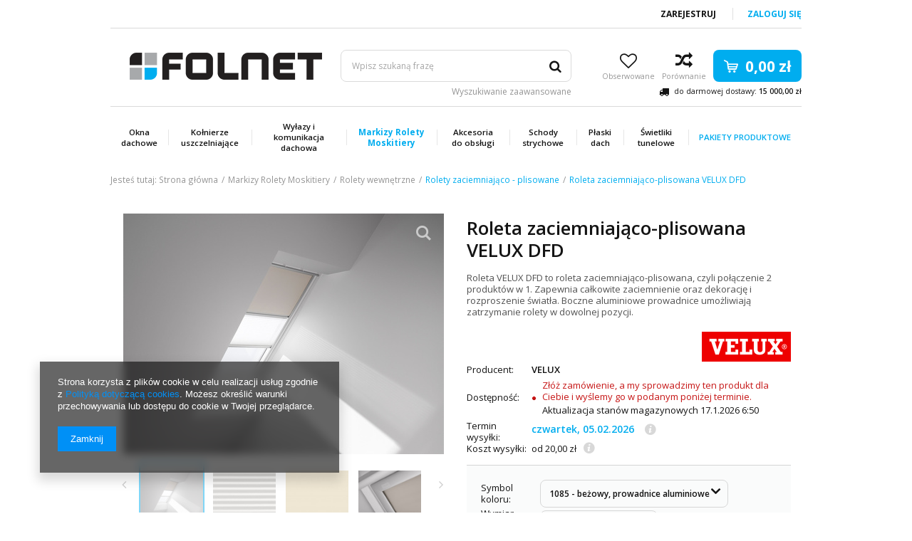

--- FILE ---
content_type: text/html; charset=utf-8
request_url: https://oknadachowe.com/pl/products/markizy-rolety-moskitiery/rolety-wewnetrzne/rolety-zaciemniajaco-plisowane/roleta-zaciemniajaco-plisowana-velux-dfd-17243.html
body_size: 24482
content:
<!DOCTYPE html>
<html lang="pl" ><head><meta name='viewport' content='user-scalable=no, initial-scale = 1.0, maximum-scale = 1.0, width=device-width'/><meta http-equiv="Content-Type" content="text/html; charset=utf-8"><title></title><meta name="keywords" content="Rolety roleta zaciemniająco-plisowana VELUX DFD STANDARD 1085 FK08 66 cm x 140 cm / 66x140"><meta name="description" content=""><link rel="icon" href="/gfx/pol/favicon.ico"><meta name="theme-color" content="#333333"><meta name="msapplication-navbutton-color" content="#333333"><meta name="apple-mobile-web-app-status-bar-style" content="#333333"><link rel="stylesheet" type="text/css" href="/gfx/pol/style.css.gzip?r=1719567498"><script type="text/javascript" src="/gfx/pol/shop.js.gzip?r=1719567498"></script><meta name="robots" content="index,follow"><meta name="rating" content="general">
<!-- Begin LoginOptions html -->

<style>
#client_new_social .service_item[data-name="service_Apple"]:before, 
#cookie_login_social_more .service_item[data-name="service_Apple"]:before,
.oscop_contact .oscop_login__service[data-service="Apple"]:before {
    display: block;
    height: 2.6rem;
    content: url('/gfx/standards/apple.svg?r=1743165583');
}
.oscop_contact .oscop_login__service[data-service="Apple"]:before {
    height: auto;
    transform: scale(0.8);
}
#client_new_social .service_item[data-name="service_Apple"]:has(img.service_icon):before,
#cookie_login_social_more .service_item[data-name="service_Apple"]:has(img.service_icon):before,
.oscop_contact .oscop_login__service[data-service="Apple"]:has(img.service_icon):before {
    display: none;
}
</style>

<!-- End LoginOptions html -->

<!-- Open Graph -->
<meta property="og:type" content="website"><meta property="og:url" content="https://oknadachowe.com/pl/products/markizy-rolety-moskitiery/rolety-wewnetrzne/rolety-zaciemniajaco-plisowane/roleta-zaciemniajaco-plisowana-velux-dfd-17243.html
"><meta property="og:title" content="Roleta zaciemniająco-plisowana VELUX DFD"><meta property="og:description" content="Roleta VELUX DFD to roleta zaciemniająco-plisowana, czyli połączenie 2 produktów w 1. Zapewnia całkowite zaciemnienie oraz dekorację i rozproszenie światła. Boczne aluminiowe prowadnice umożliwiają zatrzymanie rolety w dowolnej pozycji."><meta property="og:site_name" content="Folnet Polska Sp. z o.o."><meta property="og:locale" content="pl_PL"><meta property="og:image" content="https://oknadachowe.com/hpeciai/d28c6cdcdf1af1bdb9b5ba0060048b6c/pol_pl_Roleta-zaciemniajaco-plisowana-VELUX-DFD-17243_1.jpg"><meta property="og:image:width" content="450"><meta property="og:image:height" content="338"><script >
window.dataLayer = window.dataLayer || [];
window.gtag = function gtag() {
dataLayer.push(arguments);
}
gtag('consent', 'default', {
'ad_storage': 'denied',
'analytics_storage': 'denied',
'ad_personalization': 'denied',
'ad_user_data': 'denied',
'wait_for_update': 500
});

gtag('set', 'ads_data_redaction', true);
</script><script  class='google_consent_mode_update'>
gtag('consent', 'update', {
'ad_storage': 'granted',
'analytics_storage': 'granted',
'ad_personalization': 'granted',
'ad_user_data': 'granted'
});
</script>
<!-- End Open Graph -->

<link rel="canonical" href="https://oknadachowe.com/pl/products/markizy-rolety-moskitiery/rolety-wewnetrzne/rolety-zaciemniajaco-plisowane/roleta-zaciemniajaco-plisowana-velux-dfd-17243.html" />

                <!-- Global site tag (gtag.js) -->
                <script  async src="https://www.googletagmanager.com/gtag/js?id=AW-1057824486"></script>
                <script >
                    window.dataLayer = window.dataLayer || [];
                    window.gtag = function gtag(){dataLayer.push(arguments);}
                    gtag('js', new Date());
                    
                    gtag('config', 'AW-1057824486', {"allow_enhanced_conversions":true});
gtag('config', 'G-V62SNJ9G20');

                </script>
                <link rel="stylesheet" type="text/css" href="/data/designs/10190_175/gfx/pol/custom.css.gzip?r=1757057950">            <!-- Google Tag Manager -->
                    <script >(function(w,d,s,l,i){w[l]=w[l]||[];w[l].push({'gtm.start':
                    new Date().getTime(),event:'gtm.js'});var f=d.getElementsByTagName(s)[0],
                    j=d.createElement(s),dl=l!='dataLayer'?'&l='+l:'';j.async=true;j.src=
                    'https://www.googletagmanager.com/gtm.js?id='+i+dl;f.parentNode.insertBefore(j,f);
                    })(window,document,'script','dataLayer','GTM-PM499PC');</script>
            <!-- End Google Tag Manager -->
<!-- Begin additional html or js -->


<!--1|1|1-->
<style>
span.info-tooltip{width: auto !important}
.n59581_tooltip{width: auto; max-width: 250px;}
</style>
<!--4|1|2| modified: 2025-04-18 09:42:16-->
<script>// Dni wolne w formacie dzień.miesiąc oddzielone przecinkami
// Te same dni należy dodać w "Konfiguracja magazynów i gospodarki magazynowej"
var dni_wolne = '01.01, 06.01, 21.04, 01.05, 03.05, 08.06, 19.06, 15.08, 01.11, 11.11, 24.12, 25.12, 26.12, 31.12';</script>
<!--5|1|3-->
<style>
.contact_type_adress {
display: none;
}
.contact_type_adress  {
display: none;
}
li.contact_type_adress {
display: none;
}
li.contact_type_adress  {
display: none;
}
.blog-list_page #menu_categories2,
.blog-item_page #menu_categories2 {
display: none;
}

@media only screen and (max-width: 757px){
.compare_wrapper,
.wishes_wrapper {
display: none !important;
}
.dl-menu li .dl-submenu .dl-submenu.level_4 {
    background: #b7b7b7 !important;
}
}


</style>
<!--7|1|2| modified: 2023-06-06 13:46:17-->
<script>// Dni wolne w formacie dzień.miesiąc oddzielone przecinkami
// Te same dni należy dodać w "Konfiguracja magazynów i gospodarki magazynowej"
var dni_wolne = '01.01, 06.01, 09.04, 10.04, 01.05, 03.05, 28.05, 08.06, 09.06, 15.08, 01.11, 11.11, 23.12, 24.12, 25.12, 26.12, 31.12';</script>

<!-- End additional html or js -->
<script>(function(w,d,s,i,dl){w._ceneo = w._ceneo || function () {
w._ceneo.e = w._ceneo.e || []; w._ceneo.e.push(arguments); };
w._ceneo.e = w._ceneo.e || [];dl=dl===undefined?"dataLayer":dl;
const f = d.getElementsByTagName(s)[0], j = d.createElement(s); j.defer = true;
j.src = "https://ssl.ceneo.pl/ct/v5/script.js?accountGuid=" + i + "&t=" +
Date.now() + (dl ? "&dl=" + dl : ""); f.parentNode.insertBefore(j, f);
})(window, document, "script", "b031cd5a-9b3b-45f5-8b83-376370ad67e8");</script>
                <script>
                if (window.ApplePaySession && window.ApplePaySession.canMakePayments()) {
                    var applePayAvailabilityExpires = new Date();
                    applePayAvailabilityExpires.setTime(applePayAvailabilityExpires.getTime() + 2592000000); //30 days
                    document.cookie = 'applePayAvailability=yes; expires=' + applePayAvailabilityExpires.toUTCString() + '; path=/;secure;'
                    var scriptAppleJs = document.createElement('script');
                    scriptAppleJs.src = "/ajax/js/apple.js?v=3";
                    if (document.readyState === "interactive" || document.readyState === "complete") {
                          document.body.append(scriptAppleJs);
                    } else {
                        document.addEventListener("DOMContentLoaded", () => {
                            document.body.append(scriptAppleJs);
                        });  
                    }
                } else {
                    document.cookie = 'applePayAvailability=no; path=/;secure;'
                }
                </script>
                <script>let paypalDate = new Date();
                    paypalDate.setTime(paypalDate.getTime() + 86400000);
                    document.cookie = 'payPalAvailability_PLN=-1; expires=' + paypalDate.getTime() + '; path=/; secure';
                </script><script src="/gfx/pol/projector_components_hiding.js.gzip?r=1719567498"></script><script src="/gfx/pol/projector_longdescription.js.gzip?r=1719567498"></script><script src="/gfx/pol/projector_opinions.js.gzip?r=1719567498"></script><script src="/gfx/pol/projector_product_questions.js.gzip?r=1719567498"></script><script src="/gfx/pol/projector_video.js.gzip?r=1719567498"></script></head><body><div id="container" class="projector_page 
			"><header class="clearfix container"><script type="text/javascript" class="ajaxLoad">
            app_shop.vars.vat_registered = "true";
            app_shop.vars.currency_format = "###,##0.00";
            
                app_shop.vars.currency_before_value = false;
            
                app_shop.vars.currency_space = true;
            
            app_shop.vars.symbol = "zł";
            app_shop.vars.id= "PLN";
            app_shop.vars.baseurl = "http://oknadachowe.com/";
            app_shop.vars.sslurl= "https://oknadachowe.com/";
            app_shop.vars.curr_url= "%2Fpl%2Fproducts%2Fmarkizy-rolety-moskitiery%2Frolety-wewnetrzne%2Frolety-zaciemniajaco-plisowane%2Froleta-zaciemniajaco-plisowana-velux-dfd-17243.html";
            

            var currency_decimal_separator = ',';
            var currency_grouping_separator = ' ';

            
                app_shop.vars.blacklist_extension = ["exe","com","swf","js","php"];
            
                app_shop.vars.blacklist_mime = ["application/javascript","application/octet-stream","message/http","text/javascript","application/x-deb","application/x-javascript","application/x-shockwave-flash","application/x-msdownload"];
            
                app_shop.urls.contact = "/pl/contact.html";
            </script><div id="viewType" style="display:none"></div><div id="menu_settings" class=" "><div class="menu_settings_bar container"><div id="top_contact" class="col-md-6"><a href="tel:">napisz do nas i otrzymaj profesjonalne doradztwo</a><span class="info">Godziny pracy Działu Obsługi Klienta:</span></div><div id="menu_additional" class="col-md-3"><a href="/client-new.php?register" title="">Zarejestruj
                                </a><a href="/login.php" title="">Zaloguj się</a></div><div id="mobile_additional"><a href="/login.php" title="">Zaloguj się
                        </a><a rel="nofollow" href="/basketedit.php?mode=2" title="">Obserwowane (0)
                        </a></div><div class="setting_top"><div class="currency_setting"><span>Wybierz walute <b>PLN</b></span><div class="option"><a class="checked" title="" href="/settings.php?curr=PLN&amp;lang=pol&amp;country=1143020003"><span class="currency flag_pln"></span><strong>PLN</strong></a><a title="" href="/settings.php?curr=EUR&amp;lang=pol&amp;country=1143020003"><span class="currency flag_eur"></span><strong>EUR</strong></a></div></div></div></div></div><script>
                var delivery_poland = true; 
            </script><div id="logo" data-align="a#css" class="col-md-4 col-xs-12 "><a href="/" target="_self"><img src="/data/gfx/mask/pol/logo_1_big.png" alt="Logo zmienisz w MODERACJA &gt; Wygląd elementów w sklepie &gt; Zarządzanie wyglądem elementów sklepu" width="270" height="38"></a></div><form action="https://oknadachowe.com/pl/search.html" method="get" id="menu_search" class="col-md-4 col-xs-12"><div><input id="menu_search_text" type="text" name="text" class="catcomplete" placeholder="Wpisz szukaną frazę "></div><button type="submit" class="btn"><i class="icon-search"></i></button><a href="https://oknadachowe.com/pl/searching.html" title="Wyszukiwanie zaawansowane">Wyszukiwanie zaawansowane</a></form><script>
            var basket_txt_am = ' Ilość: ';
            var basket_txt_pr = ' Cena: ';
            var basket_txt_mv_err = ' Nie wybrano wszystkich wariantów';
            </script><div id="menu_basket" class="col-md-4 empty_bsket"><div class="wishes_wrapper"><a class="wishes_link link" href="/basketedit.php?mode=2" rel="nofollow" title="Ulubione produkty"><div class="basket-icon"><span><i class="icon-heart-o"></i></span></div><span class="basket-text">
                                    Obserwowane
                                </span></a></div><div class="compare_wrapper"><a class="compare_link link" href="/product-compare.php" rel="nofollow" title="Porównanie produktów"><div class="basket-icon"><span class="hidden-phone"><i class="icon-compare2"></i></span></div><span class="basket-text">
                                    Porównanie
                                </span></a></div><div id="basket-container"><a href="/basketedit.php?mode=1"><strong>0,00 zł</strong></a></div><span class="toshippingfree_description"><i class="icon-truck" style="font-size: 14px;vertical-align: middle;margin-right: 4px;"></i> do darmowej dostawy: 
                    <strong class="toshippingfree">15 000,00 zł</strong></span></div><div id="menu_categories" class="clearfix dl-menuwrapper"><ul id="mobile_menu"><li><a href="/categories.php" class="mobile_menu dl-trigger"><i class="icon-reorder"></i></a></li><li><a href="##" class="mobile_menu"><i class="icon-search"></i></a></li></ul><ul class="dl-menu"><li><a  href="/pl/menu/okna-dachowe-151.html" target="_self" >Okna dachowe</a><ul class="dl-submenu level_2"><li class="m1_item_gfx level_2"><a href="/pol_m_Okna-dachowe-151.html" class="level_2" target="_self"><img src="/data/gfx/pol/navigation/1_1_i_616.png" data-org-src="/data/gfx/pol/navigation/1_1_i_616.png" alt="Zobacz wszystkie okna dachowe" title="Zobacz wszystkie okna dachowe"></a></li><li class="level_2"><a href="/pl/menu/okna-dachowe/okna-obrotowe-drewniane-483.html" class="level_2 toggle" target="_self" data-hover-gfx="/data/gfx/pol/navigation/1_1_o_483.png">Okna obrotowe, drewniane</a><ul class="dl-submenu level_3"><li class="level_3"><a href="/pl/menu/okna-dachowe/okna-obrotowe-drewniane/3-szybowe-drewniane-738.html" class="level_3" target="_self" data-hover-gfx="/data/gfx/pol/navigation/1_1_o_738.png">3-szybowe, drewniane</a></li><li class="level_3"><a href="/pl/menu/okna-dachowe/okna-obrotowe-drewniane/3-szybowe-drewniane-z-redukcja-szumu-deszczu-786.html" class="level_3" target="_self" data-hover-gfx="/data/gfx/pol/navigation/1_1_o_786.png">3-szybowe, drewniane, z redukcją szumu deszczu</a></li></ul></li><li class="level_2"><a href="/pl/menu/okna-dachowe/okna-obrotowe-odporne-na-wilgoc-789.html" class="level_2 toggle" target="_self" data-hover-gfx="/data/gfx/pol/navigation/1_1_o_789.png">Okna obrotowe, odporne na wilgoć</a><ul class="dl-submenu level_3"><li class="level_3"><a href="/pl/menu/okna-dachowe/okna-obrotowe-odporne-na-wilgoc/3-szybowe-odporne-na-wilgoc-751.html" class="level_3" target="_self" data-hover-gfx="/data/gfx/pol/navigation/1_1_o_751.png">3-szybowe, odporne na wilgoć</a></li><li class="level_3"><a href="/pl/menu/okna-dachowe/okna-obrotowe-odporne-na-wilgoc/3-szybowe-odporne-na-wilgoc-z-redukcja-szumu-deszczu-787.html" class="level_3" target="_self" data-hover-gfx="/data/gfx/pol/navigation/1_1_o_787.png">3-szybowe, odporne na wilgoć, z redukcją szumu deszczu</a></li></ul></li><li class="level_2"><a href="/pl/menu/okna-dachowe/ostatnie-sztuki-660.html" class="level_2 toggle" target="_self" data-hover-gfx="/data/gfx/pol/navigation/1_1_o_660.png">Ostatnie sztuki</a><ul class="dl-submenu level_3"><li class="level_3"><a href="/pl/menu/okna-dachowe/ostatnie-sztuki/produkty-dostepne-do-wyczerpania-zapasow-783.html" class="level_3" target="_self" data-hover-gfx="/data/gfx/pol/navigation/1_1_o_783.png">Produkty dostępne do wyczerpania zapasów</a></li></ul></li></ul></li><li><a  href="/pl/menu/kolnierze-uszczelniajace-152.html" target="_self" >Kołnierze uszczelniające</a><ul class="dl-submenu level_2"><li class="m1_item_gfx level_2"><a href="/pol_m_Kolnierze-uszczelniajace-152.html" class="level_2" target="_self"><img src="/data/gfx/pol/navigation/1_1_i_617.jpg" data-org-src="/data/gfx/pol/navigation/1_1_i_617.jpg" alt="Zobacz wszystkie kołnierze uszczelniające" title="Zobacz wszystkie kołnierze uszczelniające"></a></li><li class="level_2"><a href="/pl/menu/kolnierze-uszczelniajace/kolnierze-pojedyncze-488.html" class="level_2 toggle" target="_self">Kołnierze pojedyncze</a><ul class="dl-submenu level_3"><li class="level_3"><a href="/pl/menu/kolnierze-uszczelniajace/kolnierze-pojedyncze/do-pokryc-plaskich-papa-gont-bitumiczny-546.html" class="level_3" target="_self">Do pokryć płaskich (papa, gont bitumiczny)</a></li><li class="level_3"><a href="/pl/menu/kolnierze-uszczelniajace/kolnierze-pojedyncze/do-blachy-panelowej-551.html" class="level_3" target="_self">Do blachy panelowej</a></li><li class="level_3"><a href="/pl/menu/kolnierze-uszczelniajace/kolnierze-pojedyncze/do-dachowki-plaskiej-550.html" class="level_3" target="_self">Do dachówki płaskiej</a></li><li class="level_3"><a href="/pl/menu/kolnierze-uszczelniajace/kolnierze-pojedyncze/do-pokryc-luskowych-552.html" class="level_3" target="_self">Do pokryć łuskowych</a></li><li class="level_3"><a href="/pl/menu/kolnierze-uszczelniajace/kolnierze-pojedyncze/do-pokryc-niskoprofilowanych-547.html" class="level_3" target="_self">Do pokryć niskoprofilowanych</a></li><li class="level_3"><a href="/pl/menu/kolnierze-uszczelniajace/kolnierze-pojedyncze/do-pokryc-wysokoprofilowanych-548.html" class="level_3" target="_self">Do pokryć wysokoprofilowanych</a></li><li class="level_3"><a href="/pl/menu/kolnierze-uszczelniajace/kolnierze-pojedyncze/z-dodatkowa-termoizolacja-549.html" class="level_3" target="_self">Z dodatkową termoizolacją</a></li></ul></li><li class="level_2"><a href="/pl/menu/kolnierze-uszczelniajace/kolnierze-do-zespolen-489.html" class="level_2 toggle" target="_self">Kołnierze do zespoleń</a><ul class="dl-submenu level_3"><li class="level_3"><a href="/pl/menu/kolnierze-uszczelniajace/kolnierze-do-zespolen/do-pokryc-profilowanych-556.html" class="level_3" target="_self">Do pokryć profilowanych</a></li><li class="level_3"><a href="/pl/menu/kolnierze-uszczelniajace/kolnierze-do-zespolen/do-blachy-na-rabek-791.html" class="level_3" target="_self">Do blachy na rąbek</a></li><li class="level_3"><a href="/pl/menu/kolnierze-uszczelniajace/kolnierze-do-zespolen/do-dachowki-plaskiej-717.html" class="level_3" target="_self">Do dachówki płaskiej</a></li><li class="level_3"><a href="/pl/menu/kolnierze-uszczelniajace/kolnierze-do-zespolen/do-pokryc-plaskich-papa-gont-bitumiczny-555.html" class="level_3" target="_self">Do pokryć płaskich (papa, gont bitumiczny)</a></li><li class="level_3"><a href="/pl/menu/kolnierze-uszczelniajace/kolnierze-do-zespolen/kolnierze-do-zespolen-z-dodatkowa-termoizolacja-558.html" class="level_3" target="_self">Kołnierze do zespoleń z dodatkową termoizolacją</a></li></ul></li><li class="level_2"><a href="/pl/menu/kolnierze-uszczelniajace/produkty-izolacyjne-491.html" class="level_2 toggle" target="_self">Produkty izolacyjne</a><ul class="dl-submenu level_3"><li class="level_3"><a href="/pl/menu/kolnierze-uszczelniajace/produkty-izolacyjne/wokolokienna-izolacja-termiczna-627.html" class="level_3" target="_self">Wokółokienna izolacja termiczna</a></li><li class="level_3"><a href="/pl/menu/kolnierze-uszczelniajace/produkty-izolacyjne/wokolokienna-izolacja-przeciwwilgociowa-628.html" class="level_3" target="_self">Wokółokienna izolacja przeciwwilgociowa</a></li><li class="level_3"><a href="/pl/menu/kolnierze-uszczelniajace/produkty-izolacyjne/wokolokienna-paroizolacja-629.html" class="level_3" target="_self">Wokółokienna paroizolacja</a></li></ul></li><li class="level_2"><a href="/pl/menu/kolnierze-uszczelniajace/oblachowanie-okna-konieczne-w-przypadku-montazu-okna-bez-kolnierza-626.html" class="level_2" target="_self">Oblachowanie okna (konieczne w przypadku montażu okna bez kołnierza)</a></li></ul></li><li><a  href="/pl/menu/wylazy-i-komunikacja-dachowa-155.html" target="_self" >Wyłazy i komunikacja dachowa</a><ul class="dl-submenu level_2"><li class="m1_item_gfx level_2"><a href="/pol_m_Wylazy-dachowe-155.html" class="level_2" target="_self"><img src="/data/gfx/pol/navigation/1_1_i_618.jpg" data-org-src="/data/gfx/pol/navigation/1_1_i_618.jpg" alt="Zobacz wszystkie wyłazy i komunikację dachową" title="Zobacz wszystkie wyłazy i komunikację dachową"></a></li><li class="level_2"><a href="/pl/menu/wylazy-i-komunikacja-dachowa/wylazy-do-pomieszczen-nieuzytkowych-520.html" class="level_2 toggle" target="_self">Wyłazy do pomieszczeń nieużytkowych</a><ul class="dl-submenu level_3"><li class="level_3"><a href="/pl/menu/wylazy-i-komunikacja-dachowa/wylazy-do-pomieszczen-nieuzytkowych/z-szyba-pojedyncza-640.html" class="level_3" target="_self">Z szybą pojedynczą</a></li><li class="level_3"><a href="/pl/menu/wylazy-i-komunikacja-dachowa/wylazy-do-pomieszczen-nieuzytkowych/z-szyba-zespolona-641.html" class="level_3" target="_self">Z szybą zespoloną</a></li><li class="level_3"><a href="/pl/menu/wylazy-i-komunikacja-dachowa/wylazy-do-pomieszczen-nieuzytkowych/z-kopula-poliweglanowa-642.html" class="level_3" target="_self">Z kopułą poliwęglanową</a></li></ul></li><li class="level_2"><a href="/pl/menu/wylazy-i-komunikacja-dachowa/komunikacja-dachowa-779.html" class="level_2 toggle" target="_self">Komunikacja dachowa</a><ul class="dl-submenu level_3"><li class="level_3"><a href="/pl/menu/wylazy-i-komunikacja-dachowa/komunikacja-dachowa/lawy-kominiarskie-780.html" class="level_3" target="_self">Ławy kominiarskie</a></li><li class="level_3"><a href="/pl/menu/wylazy-i-komunikacja-dachowa/komunikacja-dachowa/stopnie-kominiarskie-781.html" class="level_3" target="_self">Stopnie kominiarskie</a></li></ul></li></ul></li><li><a  href="/pl/menu/markizy-rolety-moskitiery-153.html" target="_self" class="dl-active" >Markizy Rolety Moskitiery</a><ul class="dl-submenu level_2"><li class="m1_item_gfx level_2"><a href="/pol_m_Markizy-Rolety-Moskitiery-153.html" class="level_2" target="_self"><img src="/data/gfx/pol/navigation/1_1_i_621.jpg" data-org-src="/data/gfx/pol/navigation/1_1_i_621.jpg" alt="Zobacz wszystkie dodatki do okien dachowych" title="Zobacz wszystkie dodatki do okien dachowych"></a></li><li class="level_2"><a href="/pl/menu/markizy-rolety-moskitiery/markizy-500.html" class="level_2" target="_self" data-hover-gfx="/data/gfx/pol/navigation/1_1_o_500.jpg">Markizy</a></li><li class="level_2"><a href="/pl/menu/markizy-rolety-moskitiery/rolety-zewnetrzne-497.html" class="level_2 toggle" target="_self">Rolety zewnętrzne</a><ul class="dl-submenu level_3"><li class="level_3"><a href="/pl/menu/markizy-rolety-moskitiery/rolety-zewnetrzne/rolety-sterowane-manualnie-611.html" class="level_3" target="_self">Rolety sterowane manualnie</a></li><li class="level_3"><a href="/pl/menu/markizy-rolety-moskitiery/rolety-zewnetrzne/rolety-sterowane-elektrycznie-612.html" class="level_3" target="_self">Rolety sterowane elektrycznie</a></li><li class="level_3"><a href="/pl/menu/markizy-rolety-moskitiery/rolety-zewnetrzne/rolety-sterowane-solarnie-613.html" class="level_3" target="_self">Rolety sterowane solarnie</a></li></ul></li><li class="level_2"><a href="/pl/menu/markizy-rolety-moskitiery/rolety-wewnetrzne-736.html" class="level_2 toggle dl-active" target="_self" data-hover-gfx="/data/gfx/pol/navigation/1_1_o_736.jpg">Rolety wewnętrzne</a><ul class="dl-submenu level_3"><li class="level_3"><a href="/pl/menu/markizy-rolety-moskitiery/rolety-wewnetrzne/rolety-dekoracyjne-502.html" class="level_3" target="_self" data-hover-gfx="/data/gfx/pol/navigation/1_1_o_502.jpg">Rolety dekoracyjne</a></li><li class="level_3"><a href="/pl/menu/markizy-rolety-moskitiery/rolety-wewnetrzne/rolety-zaciemniajace-501.html" class="level_3" target="_self" data-hover-gfx="/data/gfx/pol/navigation/1_1_o_501.png">Rolety zaciemniające</a></li><li class="level_3"><a href="/pl/menu/markizy-rolety-moskitiery/rolety-wewnetrzne/rolety-zaciemniajaco-plisowane-614.html" class="dl-active" target="_self" data-hover-gfx="/data/gfx/pol/navigation/1_1_o_614.jpg">Rolety zaciemniająco - plisowane</a></li><li class="level_3"><a href="/pl/menu/markizy-rolety-moskitiery/rolety-wewnetrzne/rolety-podwojnie-plisowane-735.html" class="level_3" target="_self" data-hover-gfx="/data/gfx/pol/navigation/1_1_o_735.jpg">Rolety podwójnie plisowane</a></li><li class="level_3"><a href="/pl/menu/markizy-rolety-moskitiery/rolety-wewnetrzne/rolety-plisowane-504.html" class="level_3" target="_self" data-hover-gfx="/data/gfx/pol/navigation/1_1_o_504.jpg">Rolety plisowane</a></li></ul></li><li class="level_2"><a href="/pl/menu/markizy-rolety-moskitiery/zaluzje-wewnetrzne-499.html" class="level_2" target="_self">Żaluzje wewnętrzne</a></li><li class="level_2"><a href="/pl/menu/markizy-rolety-moskitiery/moskitiery-562.html" class="level_2" target="_self" data-hover-gfx="/data/gfx/pol/navigation/1_1_o_562.png">Moskitiery</a></li></ul></li><li><a  href="/pl/menu/akcesoria-do-obslugi-495.html" target="_self" >Akcesoria do obsługi</a><ul class="dl-submenu level_2"><li class="m1_item_gfx level_2"><a href="/pol_m_Akcesoria-do-obslugi-495.html" class="level_2" target="_self"><img src="/data/gfx/pol/navigation/1_1_i_620.jpg" data-org-src="/data/gfx/pol/navigation/1_1_i_620.jpg" alt="Zobacz wszystkie akcesoria do obsługi" title="Zobacz wszystkie akcesoria do obsługi"></a></li><li class="level_2"><a href="/pl/menu/akcesoria-do-obslugi/operowanie-manualne-533.html" class="level_2 toggle" target="_self">Operowanie manualne</a><ul class="dl-submenu level_3"><li class="level_3"><a href="/pl/menu/akcesoria-do-obslugi/operowanie-manualne/drazki-542.html" class="level_3" target="_self">Drążki</a></li><li class="level_3"><a href="/pl/menu/akcesoria-do-obslugi/operowanie-manualne/klamki-543.html" class="level_3" target="_self">Klamki</a></li><li class="level_3"><a href="/pl/menu/akcesoria-do-obslugi/operowanie-manualne/adaptory-544.html" class="level_3" target="_self">Adaptory</a></li><li class="level_3"><a href="/pl/menu/akcesoria-do-obslugi/operowanie-manualne/zamki-i-bezpieczenstwo-545.html" class="level_3" target="_self">Zamki i bezpieczeństwo</a></li></ul></li><li class="level_2"><a href="/pl/menu/akcesoria-do-obslugi/sterowanie-elektryczne-534.html" class="level_2 toggle" target="_self">Sterowanie elektryczne</a><ul class="dl-submenu level_3"><li class="level_3"><a href="/pl/menu/akcesoria-do-obslugi/sterowanie-elektryczne/velux-active-with-netatmo-729.html" class="level_3" target="_self">VELUX ACTIVE with NETATMO</a></li><li class="level_3"><a href="/pl/menu/akcesoria-do-obslugi/sterowanie-elektryczne/zestawy-adaptacyjne-540.html" class="level_3" target="_self">Zestawy adaptacyjne</a></li><li class="level_3"><a href="/pl/menu/akcesoria-do-obslugi/sterowanie-elektryczne/silowniki-i-silniki-536.html" class="level_3" target="_self">Siłowniki i silniki</a></li><li class="level_3"><a href="/pl/menu/akcesoria-do-obslugi/sterowanie-elektryczne/sterowniki-541.html" class="level_3" target="_self">Sterowniki</a></li><li class="level_3"><a href="/pl/menu/akcesoria-do-obslugi/sterowanie-elektryczne/piloty-537.html" class="level_3" target="_self">Piloty</a></li><li class="level_3"><a href="/pl/menu/akcesoria-do-obslugi/sterowanie-elektryczne/klawiatury-i-przelaczniki-nascienne-539.html" class="level_3" target="_self">Klawiatury i przełączniki naścienne</a></li><li class="level_3"><a href="/pl/menu/akcesoria-do-obslugi/sterowanie-elektryczne/zasilacze-535.html" class="level_3" target="_self">Zasilacze</a></li></ul></li></ul></li><li><a  href="/pl/menu/schody-strychowe-156.html" target="_self" >Schody strychowe</a><ul class="dl-submenu level_2"><li class="m1_item_gfx level_2"><a href="/pol_m_Schody-strychowe-156.html" class="level_2" target="_self"><img src="/data/gfx/pol/navigation/1_1_i_622.jpg" data-org-src="/data/gfx/pol/navigation/1_1_i_622.jpg" alt="Zobacz wszystkie schody strychowe" title="Zobacz wszystkie schody strychowe"></a></li><li class="level_2"><a href="/pl/menu/schody-strychowe/schody-z-drewniana-drabinka-507.html" class="level_2 toggle" target="_self">Schody z drewnianą drabinką</a><ul class="dl-submenu level_3"><li class="level_3"><a href="/pl/menu/schody-strychowe/schody-z-drewniana-drabinka/supertermoizolacyjne-756.html" class="level_3" target="_self">Supertermoizolacyjne</a></li><li class="level_3"><a href="/pl/menu/schody-strychowe/schody-z-drewniana-drabinka/komfortowe-i-funkcjonalne-758.html" class="level_3" target="_self">Komfortowe i funkcjonalne</a></li></ul></li><li class="level_2"><a href="/pl/menu/schody-strychowe/schody-z-metalowa-drabinka-508.html" class="level_2 toggle" target="_self">Schody z metalową drabinką</a><ul class="dl-submenu level_3"><li class="level_3"><a href="/pl/menu/schody-strychowe/schody-z-metalowa-drabinka/komfortowe-i-funkcjonalne-760.html" class="level_3" target="_self">Komfortowe i funkcjonalne</a></li><li class="level_3"><a href="/pl/menu/schody-strychowe/schody-z-metalowa-drabinka/standardowe-761.html" class="level_3" target="_self">Standardowe</a></li></ul></li><li class="level_2"><a href="/pl/menu/schody-strychowe/schody-nozycowe-509.html" class="level_2 toggle" target="_self">Schody nożycowe</a><ul class="dl-submenu level_3"><li class="level_3"><a href="/pl/menu/schody-strychowe/schody-nozycowe/funkcjonalne-w-kompaktowych-rozmiarach-762.html" class="level_3" target="_self">Funkcjonalne w kompaktowych rozmiarach</a></li></ul></li><li class="level_2"><a href="/pl/menu/schody-strychowe/schody-ognioodporne-510.html" class="level_2 toggle" target="_self">Schody ognioodporne</a><ul class="dl-submenu level_3"><li class="level_3"><a href="/pl/menu/schody-strychowe/schody-ognioodporne/ei-60-min-764.html" class="level_3" target="_self">EI 60 min</a></li><li class="level_3"><a href="/pl/menu/schody-strychowe/schody-ognioodporne/ei-120-min-765.html" class="level_3" target="_self">EI 120 min</a></li></ul></li><li class="level_2"><a href="/pl/menu/schody-strychowe/akcesoria-do-schodow-511.html" class="level_2" target="_self">Akcesoria do schodów</a></li><li class="level_2"><a href="/pl/menu/schody-strychowe/drzwi-kolankowe-523.html" class="level_2" target="_self">Drzwi kolankowe</a></li></ul></li><li><a  href="/pl/menu/plaski-dach-493.html" target="_self" >Płaski dach</a><ul class="dl-submenu level_2"><li class="m1_item_gfx level_2"><a href="/pol_m_Plaski-dach-493.html" class="level_2" target="_self"><img src="/data/gfx/pol/navigation/1_1_i_623.png" data-org-src="/data/gfx/pol/navigation/1_1_i_623.png" alt="Zobacz wszystkie produkty do dachów płaskich" title="Zobacz wszystkie produkty do dachów płaskich"></a></li><li class="level_2"><a href="/pl/menu/plaski-dach/rozwiazania-do-plaskiego-dachu-784.html" class="level_2 toggle" target="_self">Rozwiązania do płaskiego dachu</a><ul class="dl-submenu level_3"><li class="level_3"><a href="/pl/menu/plaski-dach/rozwiazania-do-plaskiego-dachu/okna-do-plaskiego-dachu-661.html" class="level_3" target="_self">Okna do płaskiego dachu</a></li><li class="level_3"><a href="/pl/menu/plaski-dach/rozwiazania-do-plaskiego-dachu/kopuly-do-okien-do-plaskiego-dachu-670.html" class="level_3" target="_self">Kopuły do okien do płaskiego dachu</a></li></ul></li></ul></li><li><a  href="/pl/menu/swietliki-tunelowe-494.html" target="_self" >Świetliki tunelowe </a><ul class="dl-submenu level_2"><li class="m1_item_gfx level_2"><a href="/pol_m_Swietliki-tunelowe-494.html" class="level_2" target="_self"><img src="/data/gfx/pol/navigation/1_1_i_624.jpg" data-org-src="/data/gfx/pol/navigation/1_1_i_624.jpg" alt="Zobacz wszystkie świetliki dachowe" title="Zobacz wszystkie świetliki dachowe"></a></li><li class="level_2"><a href="/pl/menu/swietliki-tunelowe/swietliki-rurowe-700.html" class="level_2 toggle" target="_self">Świetliki rurowe</a><ul class="dl-submenu level_3"><li class="level_3"><a href="/pl/menu/swietliki-tunelowe/swietliki-rurowe/z-rura-swiatlonosna-sztywna-702.html" class="level_3" target="_self">Z rurą światłonośną sztywną</a></li><li class="level_3"><a href="/pl/menu/swietliki-tunelowe/swietliki-rurowe/z-rura-swiatlonosna-gietka-701.html" class="level_3" target="_self">Z rurą światłonośną giętką</a></li></ul></li></ul></li><li><a  href="/pl/menu/pakiety-produktowe-135.html" target="_self" >Pakiety produktowe</a><ul class="dl-submenu level_2"><li class="level_2"><a href="/pl/menu/pakiety-produktowe/darmowy-zestaw-izolacyjny-bdx-778.html" class="level_2 toggle" target="_self">Darmowy zestaw izolacyjny BDX</a><ul class="dl-submenu level_3"><li class="level_3"><a href="/pl/menu/pakiety-produktowe/darmowy-zestaw-izolacyjny-bdx/promocja-pakietowa-3-w-1-velux-kiedy-to-zobaczysz-nie-zgodzisz-sie-na-mniej-775.html" class="level_3" target="_self">Promocja pakietowa 3 w 1 VELUX Kiedy to zobaczysz, nie zgodzisz się na mniej</a></li></ul></li><li class="level_2"><a href="/pl/menu/pakiety-produktowe/rolety-same-zalety-649.html" class="level_2 toggle" target="_self">Rolety? Same zalety!</a><ul class="dl-submenu level_3"><li class="level_3"><a href="/pl/menu/pakiety-produktowe/rolety-same-zalety/dwie-rolety-velux-sml-sterownik-kux-110-teraz-taniej-niz-myslisz-652.html" class="level_3" target="_self">Dwie rolety VELUX SML + sterownik KUX 110 teraz taniej niż myślisz! </a></li></ul></li><li class="level_2"><a href="/pl/menu/pakiety-produktowe/schody-strychowe-769.html" class="level_2 toggle" target="_self">Schody strychowe</a><ul class="dl-submenu level_3"><li class="level_3"><a href="/pl/menu/pakiety-produktowe/schody-strychowe/schody-strychowe-w-pakiecie-z-listwami-i-katownikami-montazowymi-774.html" class="level_3" target="_self">Schody strychowe w pakiecie z listwami i kątownikami montażowymi</a></li></ul></li><li class="level_2"><a href="/pl/menu/pakiety-produktowe/okna-velux-z-kolnierzami-uszczelniajacymi-770.html" class="level_2 toggle" target="_self">Okna VELUX z kołnierzami uszczelniającymi</a><ul class="dl-submenu level_3"><li class="level_3"><a href="/pl/menu/pakiety-produktowe/okna-velux-z-kolnierzami-uszczelniajacymi/okna-dachowe-w-pakiecie-z-kolnierzem-uszczelniajacym-772.html" class="level_3" target="_self">Okna dachowe w pakiecie z kołnierzem uszczelniającym</a></li></ul></li><li class="level_2"><a href="/pl/menu/pakiety-produktowe/okna-fakro-z-kolnierzami-uszczelniajacymi-771.html" class="level_2 toggle" target="_self">Okna FAKRO z kołnierzami uszczelniającymi</a><ul class="dl-submenu level_3"><li class="level_3"><a href="/pl/menu/pakiety-produktowe/okna-fakro-z-kolnierzami-uszczelniajacymi/okna-dachowe-w-pakiecie-z-kolnierzem-uszczelniajacym-773.html" class="level_3" target="_self">Okna dachowe w pakiecie z kołnierzem uszczelniającym</a></li></ul></li></ul></li></ul></div><div id="menu_dim" class="hidden-phone"></div><div class="breadcrumbs col-md-12"><div><ol><li><span>Jesteś tutaj:  </span></li><li class="bc-main"><span><a href="/">Strona główna</a></span></li><li class="category bc-item-1"><a class="category" href="/pl/menu/markizy-rolety-moskitiery-153.html">Markizy Rolety Moskitiery</a></li><li class="category bc-item-2"><a class="category" href="/pl/menu/markizy-rolety-moskitiery/rolety-wewnetrzne-736.html">Rolety wewnętrzne</a></li><li class="category bc-active bc-item-3"><a class="category" href="/pl/menu/markizy-rolety-moskitiery/rolety-wewnetrzne/rolety-zaciemniajaco-plisowane-614.html">Rolety zaciemniająco - plisowane</a></li><li class="bc-active bc-product-name"><span>Roleta zaciemniająco-plisowana VELUX DFD</span></li></ol></div></div></header><div id="layout" class="row clearfix container"><aside class="col-md-3"><div class="login_menu_block visible-phone" id="login_menu_block"><a class="sign_in_link" href="/login.php" title=""><i class="icon-user"></i>  Zaloguj się
                            
                        </a><a class="registration_link" href="/client-new.php?register" title=""><i class="icon-lock"></i>  Zarejestruj się
                            
                        </a><a class="order_status_link" href="/order-open.php" title=""><i class="icon-globe"></i>  Sprawdź status zamówienia
                            
                        </a><a href="/Informacje-o-sklepie-cterms-pol-19.html">
                        Informacje o sklepie
                    </a><a href="/pl/delivery.html">
                        Wysyłka
                    </a><a href="/pl/payments.html">
                        Sposoby płatności i prowizje
                    </a><a href="/pl/terms.html">
                        Regulamin
                    </a><a href="/pl/privacy-and-cookie-notice.html">
                        Polityka prywatności
                    </a><a href="/pl/returns-and_replacements.html">
                        Odstąpienie od umowy
                    </a></div></aside><div id="content" class="col-md-12"><script>
        var txt_lbl_fav_add = ' Dodaj do obserwowanych';
        var txt_lbl_fav_remove = ' Usuń z obserwowanych';
        var txt_lbl_compare_add = ' Dodaj do porównania';
        var txt_lbl_compare_remove = ' Usuń z porównania';

        var txt_btn_fav_add = ' <i class="icon-heart-o"></i> Dodaj do obserwowanych';
        var txt_btn_fav_remove = ' <i class="icon-heart"></i> Usuń z obserwowanych';
        var txt_btn_compare_add = ' <i class="icon-compare2"></i> Dodaj do porównania';
        var txt_btn_compare_remove = ' <i class="icon-compare2"></i> Usuń z porównania';
        var search_symbol = '';
        var projector_symbol = 'DFDFK08_1085S';
    </script><script type="text/javascript" class="ajaxLoad">
      cena_raty = 448.00;
      
          var  client_login = 'false'
        
      var  client_points = '';
      var  points_used = '';
      var  shop_currency = 'zł';
      var product_data = {
      "currency":"zł",
      "product_type":"product_item",
      "unit":"szt.",
      "unit_plural":"szt.",

        
        "unit_sellby":"1",
        "unit_precision":"0",

        
        "base_price":{
        
          "maxprice":"448.00",
        
          "maxprice_formatted":"448,00 zł",
        
          "maxprice_net":"364.23",
        
          "maxprice_net_formatted":"364,23 zł",
        
          "minprice":"448.00",
        
          "minprice_formatted":"448,00 zł",
        
          "minprice_net":"364.23",
        
          "minprice_net_formatted":"364,23 zł",
        
          "size_max_maxprice_net":"0.00",
        
          "size_min_maxprice_net":"0.00",
        
          "size_max_maxprice_net_formatted":"0,00 zł",
        
          "size_min_maxprice_net_formatted":"0,00 zł",
        
          "size_max_maxprice":"0.00",
        
          "size_min_maxprice":"0.00",
        
          "size_max_maxprice_formatted":"0,00 zł",
        
          "size_min_maxprice_formatted":"0,00 zł",
        
          "price_unit_sellby":"448.00",
        
          "value":"448.00",
          "price_formatted":"448,00 zł",
          "price_net":"364.23",
          "price_net_formatted":"364,23 zł",
          "vat":"23",
          "worth":"448.00",
          "worth_net":"364.23",
          "worth_formatted":"448,00 zł",
          "worth_net_formatted":"364,23 zł",
          "basket_enable":"y",
          "special_offer":"false",
          "rebate_code_active":"n",
          "priceformula_error":"false"
        },
        

        
        "order_quantity_range":{
        
        },
        

        "sizes":{
        
          "onesize":



          {
          
            "type":"onesize",
          
            "priority":"0",
          
            "description":"uniwersalny",
          
            "name":"uniw",
          
            "amount":"-1",
          
            "amount_mo":"-1",
          
            "amount_mw":"0",
          
            "amount_mp":"0",
          
            "code_extern":"DFDFK08_1085S",
          
            "code_producer":"5702327922915",
          
            "shipping_time":{
            
                "days":"19",
                "working_days":"13",
                "hours":"0",
                "minutes":"0",
                "time":"2026-02-05 08:00",
                "week_day":"4",
                "week_amount":"2",
                "today":"false"
            },
          
            "availability":{
            
              "delivery_days":"19",
              "delivery_date":"2026-02-05",
              "days":"19",
              "visible":"y",
              "status_description":"Złóż zamówienie, a my sprowadzimy ten produkt dla Ciebie i wyślemy go w podanym poniżej terminie.",
              "status_gfx":"/data/lang/pol/available_graph/graph_1_12.png",
              "status":"order",
              "minimum_stock_of_product":"2"
            },
            "delivery":{
            
              "undefined":"false",
              "shipping":"20.00",
              "shipping_formatted":"20,00 zł",
              "limitfree":"15000.00",
              "limitfree_formatted":"15 000,00 zł",
              "shipping_change":"20.00",
              "shipping_change_formatted":"20,00 zł",
              "change_type":"up"
            },
            "price":{
            
              "value":"448.00",
              "price_formatted":"448,00 zł",
              "price_net":"364.23",
              "price_net_formatted":"364,23 zł",
              "vat":"23",
              "worth":"448.00",
              "worth_net":"364.23",
              "worth_formatted":"448,00 zł",
              "worth_net_formatted":"364,23 zł",
              "basket_enable":"y",
              "special_offer":"false",
              "rebate_code_active":"n",
              "priceformula_error":"false"
            },
            "weight":{
            
              "g":"1000",
              "kg":"1"
            }
          }
        }
        }



      </script><form id="projector_form" action="/basketchange.php" method="post" data-product_id="17243" class="
           row 
          "><input id="projector_product_hidden" type="hidden" name="product" value="17243"><input id="projector_size_hidden" type="hidden" name="size" autocomplete="off" value="onesize"><input id="projector_mode_hidden" type="hidden" name="mode" value="1"><div class="projector_navigation"><div class="label_icons"></div><h1>Roleta zaciemniająco-plisowana VELUX DFD</h1><div class="projector_description description"><ul><li>Roleta VELUX DFD to roleta zaciemniająco-plisowana, czyli połączenie 2 produktów w 1. Zapewnia całkowite zaciemnienie oraz dekorację i rozproszenie światła. Boczne aluminiowe prowadnice umożliwiają zatrzymanie rolety w dowolnej pozycji.</li></ul></div></div><div class="photos col-md-6 col-xs-12 "><ul class="bxslider"><li><a class="projector_medium_image" data-imagelightbox="f" href="/hpeciai/d28c6cdcdf1af1bdb9b5ba0060048b6c/pol_pl_Roleta-zaciemniajaco-plisowana-VELUX-DFD-17243_1.jpg"><img class="photo" alt="Roleta zaciemniająco-plisowana VELUX DFD" src="/hpeciai/1ab2c658cfb5affea4fe03bc3475343a/pol_pm_Roleta-zaciemniajaco-plisowana-VELUX-DFD-17243_1.jpg" data-zoom-image="/hpeciai/d28c6cdcdf1af1bdb9b5ba0060048b6c/pol_pl_Roleta-zaciemniajaco-plisowana-VELUX-DFD-17243_1.jpg"><span><i class="icon-search-1"></i></span></a></li><li><a class="projector_medium_image" data-imagelightbox="f" href="/hpeciai/0dc254a7f38f83934fc21b0cf5865f84/pol_pl_Roleta-zaciemniajaco-plisowana-VELUX-DFD-17243_2.jpg"><img class="photo" alt="Roleta zaciemniająco-plisowana VELUX DFD" src="/hpeciai/aff3d6b632125a2d3a7c74cd2f81ec9a/pol_pm_Roleta-zaciemniajaco-plisowana-VELUX-DFD-17243_2.jpg" data-zoom-image="/hpeciai/0dc254a7f38f83934fc21b0cf5865f84/pol_pl_Roleta-zaciemniajaco-plisowana-VELUX-DFD-17243_2.jpg"><span><i class="icon-search-1"></i></span></a></li><li><a class="projector_medium_image" data-imagelightbox="f" href="/hpeciai/8ee4a299e159026bbcb2198bb49b215b/pol_pl_Roleta-zaciemniajaco-plisowana-VELUX-DFD-17243_3.jpg"><img class="photo" alt="Roleta zaciemniająco-plisowana VELUX DFD" src="/hpeciai/3ba5f568694d8e85e716bb7204f7c0e0/pol_pm_Roleta-zaciemniajaco-plisowana-VELUX-DFD-17243_3.jpg" data-zoom-image="/hpeciai/8ee4a299e159026bbcb2198bb49b215b/pol_pl_Roleta-zaciemniajaco-plisowana-VELUX-DFD-17243_3.jpg"><span><i class="icon-search-1"></i></span></a></li><li><a class="projector_medium_image" data-imagelightbox="f" href="/hpeciai/c2b57fc09660822ecb224c45f7fbeb9e/pol_pl_Roleta-zaciemniajaco-plisowana-VELUX-DFD-17243_4.jpg"><img class="photo" alt="Roleta zaciemniająco-plisowana VELUX DFD" src="/hpeciai/c2a77ad5f5ce290c26fa9edc5728c819/pol_pm_Roleta-zaciemniajaco-plisowana-VELUX-DFD-17243_4.jpg" data-zoom-image="/hpeciai/c2b57fc09660822ecb224c45f7fbeb9e/pol_pl_Roleta-zaciemniajaco-plisowana-VELUX-DFD-17243_4.jpg"><span><i class="icon-search-1"></i></span></a></li></ul><div id="bx-pager" class="enclosures" data-align=""><a href="" data-slide-index="0"><img alt="" src="/hpeciai/06e749e40224c6b3a1605369e6d09f34/pol_ps_Roleta-zaciemniajaco-plisowana-VELUX-DFD-17243_1.jpg"></a><a href="" data-slide-index="1"><img alt="" src="/hpeciai/5ab8ae4aaf8cacc6a60ff7def1388fda/pol_ps_Roleta-zaciemniajaco-plisowana-VELUX-DFD-17243_2.jpg"></a><a href="" data-slide-index="2"><img alt="" src="/hpeciai/8c6dec63820eed92861629bfab62cfdb/pol_ps_Roleta-zaciemniajaco-plisowana-VELUX-DFD-17243_3.jpg"></a><a href="" data-slide-index="3"><img alt="" src="/hpeciai/a38474e5650d3d447124be1b28ce309d/pol_ps_Roleta-zaciemniajaco-plisowana-VELUX-DFD-17243_4.jpg"></a></div></div><div class="product_info col-md-6 col-xs-12 "><a class="firmlogo" href="/pl/producers/velux-1308137277.html"><img src="/data/lang/pol/producers/gfx/projector/1308137277_1.png" alt="VELUX" title="VELUX"></a><div class="product_info_top"><div class="basic_info"><div class="producer"><span>Producent: </span><a class="brand" title="Kliknij, by zobaczyć wszystkie produkty tego producenta" href="/pl/producers/velux-1308137277.html">VELUX</a></div></div><div class="product_section" id="projector_status_description_wrapper" style="display:none"><label>
            Dostępność:
          </label><div><div><img id="projector_status_gfx" class="projector_status_gfx" alt="status_icon" src="/data/lang/pol/available_graph/graph_1_12.png"></div><div id="projector_status_description_wrap"><span class="projector_status_description outofstock_amount" id="projector_status_description">Złóż zamówienie, a my sprowadzimy ten produkt dla Ciebie i wyślemy go w podanym poniżej terminie.</span><span class="projector_amount outofstock_amount" id="projector_amount"> (%d)</span></div></div></div><div class="product_section tell_availability" id="projector_tell_availability" style="display:none"><label></label><div class="product_section_sub"><a href="#showAvabilityDialog" class="btn-small projector_tell_availabilit" id="projector_tell_availability_link" onclick="showAvabilityDialog();return false;">Powiadom mnie o dostępności produktu</a></div></div><div class="product_section" id="projector_shipping_info" style="display:none"><label>
                Termin wysyłki: 
              </label><div><span class="projector_delivery_days" id="projector_delivery_days">
                      w ciągu 
                      19
                             dni 
                          </span><span class="info-tooltip" title="Zamówienia złożone do godziny 14:00 realizujemy tego samego dnia pod warunkiem, że zamówiony towar znajduje się w magazynie."><i class="icon-info-sign"></i></span></div></div><div class="product_section" id="projector_shipping_cost"><label>Koszt wysyłki: </label><div>
            od  20,00 zł<span class="info-tooltip" title="Jest to koszt najtańszej przesyłki przy przedpłacie, inne opcje obliczysz automatycznie w naszym koszyku."><i class="icon-info-sign"></i></span></div></div></div><div id="multi_versions"><div class="multi_version product_section"><label>Symbol koloru:</label><div class="fancy-select" id="mw_1586"><div class="trigger">1085 - beżowy, prowadnice aluminiowe</div><ul class="options"><li class="" id="v105" data-values_id="105" data-value="1" data-title="0705 - szary, prowadnice aluminiowe" data-product="17245"><a title="0705 - szary, prowadnice aluminiowe" href="/pl/products/markizy-rolety-moskitiery/rolety-wewnetrzne/rolety-zaciemniajaco-plisowane/roleta-zaciemniajaco-plisowana-velux-dfd-17245.html"><span><span>0705 - szary, prowadnice aluminiowe</span><p class="conflict_txt">Wybór tej pozycji spowoduje konieczność dostosowania innych opcji. </p></span></a></li><li class="" id="v393" data-values_id="393" data-value="2" data-title="1025 - biały, prowadnice aluminiowe" data-product="17246"><a title="1025 - biały, prowadnice aluminiowe" href="/pl/products/markizy-rolety-moskitiery/rolety-wewnetrzne/rolety-zaciemniajaco-plisowane/roleta-zaciemniajaco-plisowana-velux-dfd-17246.html"><span><span>1025 - biały, prowadnice aluminiowe</span><p class="conflict_txt">Wybór tej pozycji spowoduje konieczność dostosowania innych opcji. </p></span></a></li><li class="selected" id="v84" data-values_id="84" data-value="3" data-title="1085 - beżowy, prowadnice aluminiowe" data-product="17243"><a title="1085 - beżowy, prowadnice aluminiowe" href="/pl/products/markizy-rolety-moskitiery/rolety-wewnetrzne/rolety-zaciemniajaco-plisowane/roleta-zaciemniajaco-plisowana-velux-dfd-17243.html"><span><span>1085 - beżowy, prowadnice aluminiowe</span><p class="conflict_txt">Wybór tej pozycji spowoduje konieczność dostosowania innych opcji. </p></span></a></li><li class="" id="v731" data-values_id="731" data-value="4" data-title="1100 - ciemny granat, prowadnice aluminiowe" data-product="17244"><a title="1100 - ciemny granat, prowadnice aluminiowe" href="/pl/products/markizy-rolety-moskitiery/rolety-wewnetrzne/rolety-zaciemniajaco-plisowane/roleta-zaciemniajaco-plisowana-velux-dfd-17244.html"><span><span>1100 - ciemny granat, prowadnice aluminiowe</span><p class="conflict_txt">Wybór tej pozycji spowoduje konieczność dostosowania innych opcji. </p></span></a></li></ul><p class="conflict_txt">Wybierz inną opcję</p></div></div><div class="multi_version product_section mv_hide"><label>Wymiar zewnętrzny okna:</label><div class="fancy-select" id="mw_25"><div class="trigger">66 cm x 140 cm / FK08</div><ul class="options"><li class="" id="v965|1784" data-values_id="965|1784" data-value="1" data-title="55 cm x 78 cm / CK02" data-product="9360"><a title="55 cm x 78 cm / CK02" href="/pl/products/markizy-rolety-moskitiery/rolety-wewnetrzne/rolety-zaciemniajaco-plisowane/roleta-zaciemniajaco-plisowana-velux-dfd-9360.html"><span><span>55 cm x 78 cm / CK02</span><p class="conflict_txt">Wybór tej pozycji spowoduje konieczność dostosowania innych opcji. </p></span></a></li><li class="" id="v103|1792" data-values_id="103|1792" data-value="2" data-title="66 cm x 118 cm / F06" data-product="12016"><a title="66 cm x 118 cm / F06" href="/pl/products/markizy-rolety-moskitiery/rolety-wewnetrzne/rolety-zaciemniajaco-plisowane/roleta-zaciemniajaco-plisowana-velux-dfd-12016.html"><span><span>66 cm x 118 cm / F06</span><p class="conflict_txt">Wybór tej pozycji spowoduje konieczność dostosowania innych opcji. </p></span></a></li><li class="" id="v103|1793" data-values_id="103|1793" data-value="3" data-title="66 cm x 118 cm / FK06" data-product="17217"><a title="66 cm x 118 cm / FK06" href="/pl/products/markizy-rolety-moskitiery/rolety-wewnetrzne/rolety-zaciemniajaco-plisowane/roleta-zaciemniajaco-plisowana-velux-dfd-17217.html"><span><span>66 cm x 118 cm / FK06</span><p class="conflict_txt">Wybór tej pozycji spowoduje konieczność dostosowania innych opcji. </p></span></a></li><li class="" id="v1119|1794" data-values_id="1119|1794" data-value="4" data-title="66 cm x 140 cm / F08" data-product="9395"><a title="66 cm x 140 cm / F08" href="/pl/products/markizy-rolety-moskitiery/rolety-wewnetrzne/rolety-zaciemniajaco-plisowane/roleta-zaciemniajaco-plisowana-velux-dfd-9395.html"><span><span>66 cm x 140 cm / F08</span><p class="conflict_txt">Wybór tej pozycji spowoduje konieczność dostosowania innych opcji. </p></span></a></li><li class="selected" id="v1119|1795" data-values_id="1119|1795" data-value="5" data-title="66 cm x 140 cm / FK08" data-product="17243"><a title="66 cm x 140 cm / FK08" href="/pl/products/markizy-rolety-moskitiery/rolety-wewnetrzne/rolety-zaciemniajaco-plisowane/roleta-zaciemniajaco-plisowana-velux-dfd-17243.html"><span><span>66 cm x 140 cm / FK08</span><p class="conflict_txt">Wybór tej pozycji spowoduje konieczność dostosowania innych opcji. </p></span></a></li><li class="" id="v100|1790" data-values_id="100|1790" data-value="6" data-title="78 cm x 98 cm / M04" data-product="9418"><a title="78 cm x 98 cm / M04" href="/pl/products/markizy-rolety-moskitiery/rolety-wewnetrzne/rolety-zaciemniajaco-plisowane/roleta-zaciemniajaco-plisowana-velux-dfd-9418.html"><span><span>78 cm x 98 cm / M04</span><p class="conflict_txt">Wybór tej pozycji spowoduje konieczność dostosowania innych opcji. </p></span></a></li><li class="" id="v100|1791" data-values_id="100|1791" data-value="7" data-title="78 cm x 98 cm / MK04" data-product="17240"><a title="78 cm x 98 cm / MK04" href="/pl/products/markizy-rolety-moskitiery/rolety-wewnetrzne/rolety-zaciemniajaco-plisowane/roleta-zaciemniajaco-plisowana-velux-dfd-17240.html"><span><span>78 cm x 98 cm / MK04</span><p class="conflict_txt">Wybór tej pozycji spowoduje konieczność dostosowania innych opcji. </p></span></a></li><li class="" id="v966|1786" data-values_id="966|1786" data-value="8" data-title="78 cm x 118 cm / M06" data-product="9501"><a title="78 cm x 118 cm / M06" href="/pl/products/markizy-rolety-moskitiery/rolety-wewnetrzne/rolety-zaciemniajaco-plisowane/roleta-zaciemniajaco-plisowana-velux-dfd-9501.html"><span><span>78 cm x 118 cm / M06</span><p class="conflict_txt">Wybór tej pozycji spowoduje konieczność dostosowania innych opcji. </p></span></a></li><li class="" id="v966|1787" data-values_id="966|1787" data-value="9" data-title="78 cm x 118 cm / MK06" data-product="17236"><a title="78 cm x 118 cm / MK06" href="/pl/products/markizy-rolety-moskitiery/rolety-wewnetrzne/rolety-zaciemniajaco-plisowane/roleta-zaciemniajaco-plisowana-velux-dfd-17236.html"><span><span>78 cm x 118 cm / MK06</span><p class="conflict_txt">Wybór tej pozycji spowoduje konieczność dostosowania innych opcji. </p></span></a></li><li class="" id="v967|1788" data-values_id="967|1788" data-value="10" data-title="78 cm x 140 cm / M08" data-product="15010"><a title="78 cm x 140 cm / M08" href="/pl/products/markizy-rolety-moskitiery/rolety-wewnetrzne/rolety-zaciemniajaco-plisowane/roleta-zaciemniajaco-plisowana-velux-dfd-15010.html"><span><span>78 cm x 140 cm / M08</span><p class="conflict_txt">Wybór tej pozycji spowoduje konieczność dostosowania innych opcji. </p></span></a></li><li class="" id="v967|1789" data-values_id="967|1789" data-value="11" data-title="78 cm x 140 cm / MK08" data-product="17216"><a title="78 cm x 140 cm / MK08" href="/pl/products/markizy-rolety-moskitiery/rolety-wewnetrzne/rolety-zaciemniajaco-plisowane/roleta-zaciemniajaco-plisowana-velux-dfd-17216.html"><span><span>78 cm x 140 cm / MK08</span><p class="conflict_txt">Wybór tej pozycji spowoduje konieczność dostosowania innych opcji. </p></span></a></li><li class="" id="v910|1804" data-values_id="910|1804" data-value="12" data-title="78 cm x 160 cm / M10" data-product="9547"><a title="78 cm x 160 cm / M10" href="/pl/products/markizy-rolety-moskitiery/rolety-wewnetrzne/rolety-zaciemniajaco-plisowane/roleta-zaciemniajaco-plisowana-velux-dfd-9547.html"><span><span>78 cm x 160 cm / M10</span><p class="conflict_txt">Wybór tej pozycji spowoduje konieczność dostosowania innych opcji. </p></span></a></li><li class="" id="v910|1805" data-values_id="910|1805" data-value="13" data-title="78 cm x 160 cm / MK10" data-product="17232"><a title="78 cm x 160 cm / MK10" href="/pl/products/markizy-rolety-moskitiery/rolety-wewnetrzne/rolety-zaciemniajaco-plisowane/roleta-zaciemniajaco-plisowana-velux-dfd-17232.html"><span><span>78 cm x 160 cm / MK10</span><p class="conflict_txt">Wybór tej pozycji spowoduje konieczność dostosowania innych opcji. </p></span></a></li><li class="" id="v97|1798" data-values_id="97|1798" data-value="14" data-title="94 cm x 118 cm / P06" data-product="9611"><a title="94 cm x 118 cm / P06" href="/pl/products/markizy-rolety-moskitiery/rolety-wewnetrzne/rolety-zaciemniajaco-plisowane/roleta-zaciemniajaco-plisowana-velux-dfd-9611.html"><span><span>94 cm x 118 cm / P06</span><p class="conflict_txt">Wybór tej pozycji spowoduje konieczność dostosowania innych opcji. </p></span></a></li><li class="" id="v97|1799" data-values_id="97|1799" data-value="15" data-title="94 cm x 118 cm / PK06" data-product="17223"><a title="94 cm x 118 cm / PK06" href="/pl/products/markizy-rolety-moskitiery/rolety-wewnetrzne/rolety-zaciemniajaco-plisowane/roleta-zaciemniajaco-plisowana-velux-dfd-17223.html"><span><span>94 cm x 118 cm / PK06</span><p class="conflict_txt">Wybór tej pozycji spowoduje konieczność dostosowania innych opcji. </p></span></a></li><li class="" id="v102|1801" data-values_id="102|1801" data-value="16" data-title="94 cm x 140 cm / P08" data-product="9562"><a title="94 cm x 140 cm / P08" href="/pl/products/markizy-rolety-moskitiery/rolety-wewnetrzne/rolety-zaciemniajaco-plisowane/roleta-zaciemniajaco-plisowana-velux-dfd-9562.html"><span><span>94 cm x 140 cm / P08</span><p class="conflict_txt">Wybór tej pozycji spowoduje konieczność dostosowania innych opcji. </p></span></a></li><li class="" id="v102|1800" data-values_id="102|1800" data-value="17" data-title="94 cm x 140 cm / PK08" data-product="17229"><a title="94 cm x 140 cm / PK08" href="/pl/products/markizy-rolety-moskitiery/rolety-wewnetrzne/rolety-zaciemniajaco-plisowane/roleta-zaciemniajaco-plisowana-velux-dfd-17229.html"><span><span>94 cm x 140 cm / PK08</span><p class="conflict_txt">Wybór tej pozycji spowoduje konieczność dostosowania innych opcji. </p></span></a></li></ul><p class="conflict_txt">Wybierz inną opcję</p></div></div></div><div class="product_section sizes" id="projector_sizes_cont"><label class="projector_label">
    Rozmiar:
  </label><div class="product_section_sub fancy-size-select fancy-select"><div class="trigger">
      Wybierz rozmiar
    </div><ul class="options"><li data-title="uniwersalny" data-value="onesize"><a class="select_button" href="/pl/products/markizy-rolety-moskitiery/rolety-wewnetrzne/rolety-zaciemniajaco-plisowane/roleta-zaciemniajaco-plisowana-velux-dfd-17243.html?selected_size=onesize" data-type="onesize">uniwersalny</a></li></ul></div></div><div class="product_section" id="projector_code_extern"><label class="projector_label">
                Symbol: 
            </label><div>DFDFK08_1085S</div></div><div id="projector_prices_wrapper"><div class="product_section" id="projector_price_srp_wrapper" style="display:none;"><label class="projector_label">Cena katalogowa:</label><div><span class="projector_price_srp" id="projector_price_srp"></span></div></div><div class="product_section" id="projector_price_value_wrapper"><label class="projector_label">
          Nasza cena:
        </label><div><div id="projector_price_maxprice_wrapper" style="display:none;"><del class="projector_price_maxprice" id="projector_price_maxprice"></del></div><strong class="projector_price_value" id="projector_price_value">448,00 zł</strong><div class="price_gross_info"><small class="projector_price_unit_sep">
               / 
            </small><small class="projector_price_unit_sellby" id="projector_price_unit_sellby" style="display:none">1</small><small class="projector_price_unit" id="projector_price_unit">szt.</small><small id="projector_price_format">
                 brutto
            </small><span>
            
             + 
            <a class="shipping_info" target="blank" title="Sprawdź czasy i koszty wysyłki" href="/pl/delivery.html">
              koszty wysyłki
            </a></span></div><span class="projector_price_yousave" id="projector_price_yousave" style="display:none;"></span></div></div></div><div id="projector_buy_section" class="clearfix product_section"><label class="projector_label">
            Ilość: 
          </label><div class="projector_buttons" id="projector_buttons"><div class="projector_number" id="projector_number_cont"><button id="projector_number_down" class="projector_number_down" type="button"><i class="icon-minus"></i></button><input class="projector_number" name="number" id="projector_number" value="1"><button id="projector_number_up" class="projector_number_up" type="button"><i class="icon-plus"></i></button></div><button class="btn-large projector_butttons_buy" id="projector_button_basket" type="submit" title="Dodaj produkt do koszyka">
              Dodaj do koszyka
            </button><a href="#add_favorite" class="projector_buttons_obs" id="projector_button_observe" data-mobile-class="btn-small" title="Dodaj do obserwowanych"><i class="icon-heart-o"></i> Dodaj do obserwowanych
                </a><a class="projector_prodstock_compare" data-mobile-class="btn-small" href="settings.php?comparers=add&amp;product=17243" title="Dodaj do porównania"><i class="icon-compare2"></i> Dodaj do porównania
                    </a></div></div><div class="product_section points" id="projector_points_wrapper" style="display:none;"><div class="product_section_sub"><div class="projector_points_sub_wrapper"><div class="projector_price_points_wrapper" id="projector_price_points_wrapper"><label class="projector_label">
              Cena w punktach: 
            </label><span class="projector_price_points" id="projector_price_points"><span class="projector_currency"> pkt.</span></span></div><div class="projector_price_points_recive_wrapper" id="projector_price_points_recive_wrapper" style="display:none;"><label class="projector_label">
                Po opłaceniu zamówienia na ten produkt otrzymasz: 
              </label><span class="projector_points_recive_points" id="projector_points_recive_points"><span class="projector_currency"> pkt.</span></span></div></div><button id="projector_button_points_basket" type="submit" name="forpoints" value="1" class="btn" style="display:none;">
            Kup za punkty
          </button></div></div></div><div class="clearBoth"></div></form><div id="projector_rebatenumber_tip_copy" style="display:none;"><img class="projector_rebatenumber_tip" src="/gfx/pol/help_tip.png?r=1719567498" alt="tip"></div><div id="alert_cover" class="projector_alert_55916" style="display:none" onclick="Alertek.hide_alert();"></div><script type="text/javascript" class="ajaxLoad">
  projectorInitObject.contact_link = "/pl/contact.html";
  projectorObj.projectorInit(projectorInitObject);
  </script><div id="menu_compare_product" style="display:none"><div class="big_label">Dodane do porównania</div><div class="compare_product_sub align_row" data-align="img#css"></div><div class="compare_buttons" style="display:none"><a class="btn-small" id="comparers_remove_btn" href="https://oknadachowe.com/pl/settings.html?comparers=remove&amp;product=###" title="">
                Usuń produkty
            </a><a class="btn-small" href="https://oknadachowe.com/pl/product-compare.html" title="" target="_blank">
                Porównaj produkty
            </a></div></div><script>
          app_shop.run(function(){ menu_compare_cache(); }, 'all');
      </script><script class="ajaxLoad">
            var bundle_title =   "Cena towarów poza zestawem";


        </script><div class="n58676"><div id="tabs_58676"></div></div><div class="clearBoth" style="height: 0px;"></div><script class="ajaxLoad">$(function(){initHovers('tabs_58676',optionsHovers('0',''),'true');})
            </script><div class="projector_longdescription cm" id="component_projector_longdescription"><p style="text-align: left;"><span style="font-size: 18pt; color: #000000;">Jak dobrać akcesoria do okna</span></p>
<p style="text-align: left;"><span style="color: #000000;">Aby odpowiednio dobrać wielkość i rodzaj dodatków należy znać rozmiar i typ okna. Wymiar okna sprawdź na tabliczce znamionowej umieszczonej w lewym, górnym narożniku skrzydła okna.</span></p>
<p style="text-align: left;"><img src="/data/include/cms/rolety-zewnitrzne/tabliczka_znamionowa_v22.jpg" border="0" alt="" width="650" height="213" /></p>
<p style="text-align: left;"><span style="font-size: 18pt; color: #000000;">Odkryj zalety rolet zaciemniająco - plisowanych do okien VELUX</span></p>
<p style="text-align: left;"><span style="color: #000000;">Idealne rozwiązanie do wnętrz, gdzie potrzebne jest całkowite zaciemnienie oraz dekoracja i rozproszenie światła.</span><br /><span style="color: #000000;">Roleta zaciemniająca zapewni Tobie noc nawet w bardzo słoneczny dzień, natomiast dzięki rolecie plisowanej uzyskasz we wnętrzu wyjątkową atmosferę. Ich niezwykle dekoracyjne i półprzezroczyste tkaniny, rozproszą i zmiękczą światło, a nowy system obsługi pozwoli umiejscowić roletę w dowolnej pozycji wzdłuż aluminiowych prowadnic.</span><br /><span style="color: #000000;">Dzięki nim możesz dodać trochę barw do swojego pomieszczenia, dostępne są w 4 wariantach kolorystycznych. W połączeniu z zamontowaną na zewnątrz okna markizą, roleta zaciemniająca pozwoli w upalne, słoneczne dni wyeliminować światło oraz zapewnić przyjemny chłód w pomieszczeniu.</span></p>
<p style="text-align: left;"><br /><span style="font-size: 18pt; color: #000000;">Zastosowanie</span></p>
<ul style="text-align: left;">
<li><span style="color: #000000;">całkowite zaciemnienie, przyciemnienie światła i dekoracja,</span></li>
<li><span style="color: #000000;">obsługa górną i dolną listwą,</span></li>
<li><span style="color: #000000;">łatwy i szybki montaż dzięki systemowi Pick&amp;Click!,</span></li>
<li><span style="color: #000000;">stopniowa redukcja dopływu światła, aż po zaciemnienie wnętrza,</span></li>
<li><span style="color: #000000;">możliwość zatrzymania rolety w dowolnym miejscu dzięki bocznym prowadnicom,</span></li>
<li><span style="color: #000000;">zapewnienie prywatności użytkownikom poprzez całkowite zaciągnięcie rolety,</span></li>
<li><span style="color: #000000;">ochrona przed ciepłem słonecznym,</span></li>
<li><span style="color: #000000;">ograniczenie strat ciepła z pomieszczenia w okresach grzewczych,</span></li>
<li><span style="color: #000000;">estetyczna listwa aluminiowa kryjąca wałek rolety,</span></li>
<li><span style="color: #000000;">rolety zaciemniające wykonane są w 100% z poliestru pokrytego powłokami: syntetyczną oraz aluminiową,</span></li>
<li><span style="color: #000000;">rolety plisowane wykonane są z wysokiej jakości półprzezroczystego poliestru,</span></li>
<li><span style="color: #000000;">w przypadku zabrudzenia zaleca się czyszczenie za pomocą wilgotnej szmatki z dodatkiem łagodnych środków piorących.</span></li>
</ul>
<p style="text-align: left;"><br /><span style="font-size: 18pt; color: #000000;">Gwarancja</span></p>
<ul style="text-align: left;">
<li><span style="color: #000000;">3 lata gwarancji.</span></li>
</ul>
<p style="text-align: left;"><span style="color: #000000;">Szczegółowe warunki gwarancji na stronie: https://www.velux.pl/dla-klienta/warunki-gwarancji</span></p>
<p style="text-align: left;"><br /><span style="font-size: 18pt; color: #000000;">Produkty uzupełniające dostępne w naszym sklepie internetowym</span></p>
<ul>
<li style="text-align: left;"><span style="color: #000000;">rolety zewnętrzne,</span></li>
<li style="text-align: left;"><span style="color: #000000;">markizy,</span></li>
<li style="text-align: left;"><span style="color: #000000;">moskitiery,</span></li>
<li style="text-align: left;"><span style="color: #000000;">drążki.</span></li>
</ul>
<p style="text-align: right;"><span style="color: #000000;">źródło - www.velux.pl</span></p></div><script class="ajaxLoad">
            var versions_array = [];
        
            var versions_name = 'Symbol koloru # Wymiar zewnętrzny okna';
    
            
                var version = {
                    id: 9369,
                    name: '0705 - szary, prowadnice aluminiowe # 55 cm x 78 cm || CK02',
                    amount_mw: 0,
                    amount_mo: -1,
                    price: 448.00,
                }
                versions_array.push(version);
            
                var version = {
                    id: 17247,
                    name: '0705 - szary, prowadnice aluminiowe # 55 cm x 78 cm || CK02',
                    amount_mw: 0,
                    amount_mo: -1,
                    price: 448.00,
                }
                versions_array.push(version);
            
                var version = {
                    id: 9315,
                    name: '0705 - szary, prowadnice aluminiowe # 66 cm x 118 cm || F06',
                    amount_mw: 0,
                    amount_mo: -1,
                    price: 448.00,
                }
                versions_array.push(version);
            
                var version = {
                    id: 17252,
                    name: '0705 - szary, prowadnice aluminiowe # 66 cm x 118 cm || FK06',
                    amount_mw: 0,
                    amount_mo: -1,
                    price: 448.00,
                }
                versions_array.push(version);
            
                var version = {
                    id: 9389,
                    name: '0705 - szary, prowadnice aluminiowe # 66 cm x 140 cm || F08',
                    amount_mw: 0,
                    amount_mo: -1,
                    price: 448.00,
                }
                versions_array.push(version);
            
                var version = {
                    id: 17245,
                    name: '0705 - szary, prowadnice aluminiowe # 66 cm x 140 cm || FK08',
                    amount_mw: 0,
                    amount_mo: -1,
                    price: 448.00,
                }
                versions_array.push(version);
            
                var version = {
                    id: 9400,
                    name: '0705 - szary, prowadnice aluminiowe # 78 cm x 98 cm || M04',
                    amount_mw: 0,
                    amount_mo: -1,
                    price: 448.00,
                }
                versions_array.push(version);
            
                var version = {
                    id: 17242,
                    name: '0705 - szary, prowadnice aluminiowe # 78 cm x 98 cm || MK04',
                    amount_mw: 0,
                    amount_mo: -1,
                    price: 448.00,
                }
                versions_array.push(version);
            
                var version = {
                    id: 9500,
                    name: '0705 - szary, prowadnice aluminiowe # 78 cm x 118 cm || M06',
                    amount_mw: 0,
                    amount_mo: -1,
                    price: 448.00,
                }
                versions_array.push(version);
            
                var version = {
                    id: 17237,
                    name: '0705 - szary, prowadnice aluminiowe # 78 cm x 118 cm || MK06',
                    amount_mw: 0,
                    amount_mo: -1,
                    price: 448.00,
                }
                versions_array.push(version);
            
                var version = {
                    id: 9532,
                    name: '0705 - szary, prowadnice aluminiowe # 78 cm x 140 cm || M08',
                    amount_mw: 0,
                    amount_mo: -1,
                    price: 448.00,
                }
                versions_array.push(version);
            
                var version = {
                    id: 17234,
                    name: '0705 - szary, prowadnice aluminiowe # 78 cm x 140 cm || MK08',
                    amount_mw: 0,
                    amount_mo: -1,
                    price: 448.00,
                }
                versions_array.push(version);
            
                var version = {
                    id: 9552,
                    name: '0705 - szary, prowadnice aluminiowe # 78 cm x 160 cm || M10',
                    amount_mw: 0,
                    amount_mo: -1,
                    price: 448.00,
                }
                versions_array.push(version);
            
                var version = {
                    id: 17231,
                    name: '0705 - szary, prowadnice aluminiowe # 78 cm x 160 cm || MK10',
                    amount_mw: 0,
                    amount_mo: -1,
                    price: 448.00,
                }
                versions_array.push(version);
            
                var version = {
                    id: 9619,
                    name: '0705 - szary, prowadnice aluminiowe # 94 cm x 118 cm || P06',
                    amount_mw: 0,
                    amount_mo: -1,
                    price: 448.00,
                }
                versions_array.push(version);
            
                var version = {
                    id: 17222,
                    name: '0705 - szary, prowadnice aluminiowe # 94 cm x 118 cm || PK06',
                    amount_mw: 0,
                    amount_mo: -1,
                    price: 448.00,
                }
                versions_array.push(version);
            
                var version = {
                    id: 9589,
                    name: '0705 - szary, prowadnice aluminiowe # 94 cm x 140 cm || P08',
                    amount_mw: 0,
                    amount_mo: -1,
                    price: 448.00,
                }
                versions_array.push(version);
            
                var version = {
                    id: 17227,
                    name: '0705 - szary, prowadnice aluminiowe # 94 cm x 140 cm || PK08',
                    amount_mw: 0,
                    amount_mo: -1,
                    price: 448.00,
                }
                versions_array.push(version);
            
                var version = {
                    id: 9363,
                    name: '1025 - biały, prowadnice aluminiowe # 55 cm x 78 cm || CK02',
                    amount_mw: 0,
                    amount_mo: -1,
                    price: 448.00,
                }
                versions_array.push(version);
            
                var version = {
                    id: 17248,
                    name: '1025 - biały, prowadnice aluminiowe # 55 cm x 78 cm || CK02',
                    amount_mw: 0,
                    amount_mo: -1,
                    price: 448.00,
                }
                versions_array.push(version);
            
                var version = {
                    id: 17256,
                    name: '1025 - biały, prowadnice aluminiowe # 66 cm x 118 cm || F06',
                    amount_mw: 0,
                    amount_mo: -1,
                    price: 448.00,
                }
                versions_array.push(version);
            
                var version = {
                    id: 9311,
                    name: '1025 - biały, prowadnice aluminiowe # 66 cm x 118 cm || FK06',
                    amount_mw: 0,
                    amount_mo: -1,
                    price: 448.00,
                }
                versions_array.push(version);
            
                var version = {
                    id: 9380,
                    name: '1025 - biały, prowadnice aluminiowe # 66 cm x 140 cm || F08',
                    amount_mw: 0,
                    amount_mo: -1,
                    price: 448.00,
                }
                versions_array.push(version);
            
                var version = {
                    id: 17246,
                    name: '1025 - biały, prowadnice aluminiowe # 66 cm x 140 cm || FK08',
                    amount_mw: 0,
                    amount_mo: -1,
                    price: 448.00,
                }
                versions_array.push(version);
            
                var version = {
                    id: 9417,
                    name: '1025 - biały, prowadnice aluminiowe # 78 cm x 98 cm || M04',
                    amount_mw: 0,
                    amount_mo: -1,
                    price: 448.00,
                }
                versions_array.push(version);
            
                var version = {
                    id: 17241,
                    name: '1025 - biały, prowadnice aluminiowe # 78 cm x 98 cm || MK04',
                    amount_mw: 0,
                    amount_mo: -1,
                    price: 448.00,
                }
                versions_array.push(version);
            
                var version = {
                    id: 9498,
                    name: '1025 - biały, prowadnice aluminiowe # 78 cm x 118 cm || M06',
                    amount_mw: 0,
                    amount_mo: -1,
                    price: 448.00,
                }
                versions_array.push(version);
            
                var version = {
                    id: 17238,
                    name: '1025 - biały, prowadnice aluminiowe # 78 cm x 118 cm || MK06',
                    amount_mw: 0,
                    amount_mo: -1,
                    price: 448.00,
                }
                versions_array.push(version);
            
                var version = {
                    id: 9472,
                    name: '1025 - biały, prowadnice aluminiowe # 78 cm x 140 cm || M08',
                    amount_mw: 0,
                    amount_mo: -1,
                    price: 448.00,
                }
                versions_array.push(version);
            
                var version = {
                    id: 17239,
                    name: '1025 - biały, prowadnice aluminiowe # 78 cm x 140 cm || MK08',
                    amount_mw: 0,
                    amount_mo: -1,
                    price: 448.00,
                }
                versions_array.push(version);
            
                var version = {
                    id: 9553,
                    name: '1025 - biały, prowadnice aluminiowe # 78 cm x 160 cm || M10',
                    amount_mw: 0,
                    amount_mo: -1,
                    price: 448.00,
                }
                versions_array.push(version);
            
                var version = {
                    id: 17230,
                    name: '1025 - biały, prowadnice aluminiowe # 78 cm x 160 cm || MK10',
                    amount_mw: 0,
                    amount_mo: -1,
                    price: 448.00,
                }
                versions_array.push(version);
            
                var version = {
                    id: 9607,
                    name: '1025 - biały, prowadnice aluminiowe # 94 cm x 118 cm || P06',
                    amount_mw: 0,
                    amount_mo: -1,
                    price: 448.00,
                }
                versions_array.push(version);
            
                var version = {
                    id: 17225,
                    name: '1025 - biały, prowadnice aluminiowe # 94 cm x 118 cm || PK06',
                    amount_mw: 0,
                    amount_mo: -1,
                    price: 448.00,
                }
                versions_array.push(version);
            
                var version = {
                    id: 9591,
                    name: '1025 - biały, prowadnice aluminiowe # 94 cm x 140 cm || P08',
                    amount_mw: 0,
                    amount_mo: -1,
                    price: 448.00,
                }
                versions_array.push(version);
            
                var version = {
                    id: 17226,
                    name: '1025 - biały, prowadnice aluminiowe # 94 cm x 140 cm || PK08',
                    amount_mw: 0,
                    amount_mo: -1,
                    price: 448.00,
                }
                versions_array.push(version);
            
                var version = {
                    id: 9360,
                    name: '1085 - beżowy, prowadnice aluminiowe # 55 cm x 78 cm || CK02',
                    amount_mw: 0,
                    amount_mo: -1,
                    price: 448.00,
                }
                versions_array.push(version);
            
                var version = {
                    id: 17249,
                    name: '1085 - beżowy, prowadnice aluminiowe # 55 cm x 78 cm || CK02',
                    amount_mw: 0,
                    amount_mo: -1,
                    price: 448.00,
                }
                versions_array.push(version);
            
                var version = {
                    id: 12016,
                    name: '1085 - beżowy, prowadnice aluminiowe # 66 cm x 118 cm || F06',
                    amount_mw: 0,
                    amount_mo: -1,
                    price: 448.00,
                }
                versions_array.push(version);
            
                var version = {
                    id: 17217,
                    name: '1085 - beżowy, prowadnice aluminiowe # 66 cm x 118 cm || FK06',
                    amount_mw: 0,
                    amount_mo: -1,
                    price: 448.00,
                }
                versions_array.push(version);
            
                var version = {
                    id: 9395,
                    name: '1085 - beżowy, prowadnice aluminiowe # 66 cm x 140 cm || F08',
                    amount_mw: 0,
                    amount_mo: -1,
                    price: 448.00,
                }
                versions_array.push(version);
            
                var version = {
                    id: 17243,
                    name: '1085 - beżowy, prowadnice aluminiowe # 66 cm x 140 cm || FK08',
                    amount_mw: 0,
                    amount_mo: -1,
                    price: 448.00,
                }
                versions_array.push(version);
            
                var version = {
                    id: 9418,
                    name: '1085 - beżowy, prowadnice aluminiowe # 78 cm x 98 cm || M04',
                    amount_mw: 0,
                    amount_mo: -1,
                    price: 448.00,
                }
                versions_array.push(version);
            
                var version = {
                    id: 17240,
                    name: '1085 - beżowy, prowadnice aluminiowe # 78 cm x 98 cm || MK04',
                    amount_mw: 0,
                    amount_mo: -1,
                    price: 448.00,
                }
                versions_array.push(version);
            
                var version = {
                    id: 9501,
                    name: '1085 - beżowy, prowadnice aluminiowe # 78 cm x 118 cm || M06',
                    amount_mw: 0,
                    amount_mo: -1,
                    price: 448.00,
                }
                versions_array.push(version);
            
                var version = {
                    id: 17236,
                    name: '1085 - beżowy, prowadnice aluminiowe # 78 cm x 118 cm || MK06',
                    amount_mw: 0,
                    amount_mo: -1,
                    price: 448.00,
                }
                versions_array.push(version);
            
                var version = {
                    id: 15010,
                    name: '1085 - beżowy, prowadnice aluminiowe # 78 cm x 140 cm || M08',
                    amount_mw: 0,
                    amount_mo: -1,
                    price: 448.00,
                }
                versions_array.push(version);
            
                var version = {
                    id: 17216,
                    name: '1085 - beżowy, prowadnice aluminiowe # 78 cm x 140 cm || MK08',
                    amount_mw: 0,
                    amount_mo: -1,
                    price: 448.00,
                }
                versions_array.push(version);
            
                var version = {
                    id: 9547,
                    name: '1085 - beżowy, prowadnice aluminiowe # 78 cm x 160 cm || M10',
                    amount_mw: 0,
                    amount_mo: -1,
                    price: 448.00,
                }
                versions_array.push(version);
            
                var version = {
                    id: 17232,
                    name: '1085 - beżowy, prowadnice aluminiowe # 78 cm x 160 cm || MK10',
                    amount_mw: 0,
                    amount_mo: -1,
                    price: 448.00,
                }
                versions_array.push(version);
            
                var version = {
                    id: 9611,
                    name: '1085 - beżowy, prowadnice aluminiowe # 94 cm x 118 cm || P06',
                    amount_mw: 0,
                    amount_mo: -1,
                    price: 448.00,
                }
                versions_array.push(version);
            
                var version = {
                    id: 17223,
                    name: '1085 - beżowy, prowadnice aluminiowe # 94 cm x 118 cm || PK06',
                    amount_mw: 0,
                    amount_mo: -1,
                    price: 448.00,
                }
                versions_array.push(version);
            
                var version = {
                    id: 9562,
                    name: '1085 - beżowy, prowadnice aluminiowe # 94 cm x 140 cm || P08',
                    amount_mw: 0,
                    amount_mo: -1,
                    price: 448.00,
                }
                versions_array.push(version);
            
                var version = {
                    id: 17229,
                    name: '1085 - beżowy, prowadnice aluminiowe # 94 cm x 140 cm || PK08',
                    amount_mw: 0,
                    amount_mo: -1,
                    price: 448.00,
                }
                versions_array.push(version);
            
                var version = {
                    id: 9359,
                    name: '1100 - ciemny granat, prowadnice aluminiowe # 55 cm x 78 cm || CK02',
                    amount_mw: 0,
                    amount_mo: -1,
                    price: 448.00,
                }
                versions_array.push(version);
            
                var version = {
                    id: 17250,
                    name: '1100 - ciemny granat, prowadnice aluminiowe # 55 cm x 78 cm || CK02',
                    amount_mw: 0,
                    amount_mo: -1,
                    price: 448.00,
                }
                versions_array.push(version);
            
                var version = {
                    id: 9323,
                    name: '1100 - ciemny granat, prowadnice aluminiowe # 66 cm x 118 cm || F06',
                    amount_mw: 0,
                    amount_mo: -1,
                    price: 448.00,
                }
                versions_array.push(version);
            
                var version = {
                    id: 17251,
                    name: '1100 - ciemny granat, prowadnice aluminiowe # 66 cm x 118 cm || FK06',
                    amount_mw: 0,
                    amount_mo: -1,
                    price: 448.00,
                }
                versions_array.push(version);
            
                var version = {
                    id: 9392,
                    name: '1100 - ciemny granat, prowadnice aluminiowe # 66 cm x 140 cm || F08',
                    amount_mw: 0,
                    amount_mo: -1,
                    price: 448.00,
                }
                versions_array.push(version);
            
                var version = {
                    id: 17244,
                    name: '1100 - ciemny granat, prowadnice aluminiowe # 66 cm x 140 cm || FK08',
                    amount_mw: 0,
                    amount_mo: -1,
                    price: 448.00,
                }
                versions_array.push(version);
            
                var version = {
                    id: 9172,
                    name: '1100 - ciemny granat, prowadnice aluminiowe # 78 cm x 98 cm || M04',
                    amount_mw: 0,
                    amount_mo: -1,
                    price: 448.00,
                }
                versions_array.push(version);
            
                var version = {
                    id: 17253,
                    name: '1100 - ciemny granat, prowadnice aluminiowe # 78 cm x 98 cm || MK04',
                    amount_mw: 0,
                    amount_mo: -1,
                    price: 448.00,
                }
                versions_array.push(version);
            
                var version = {
                    id: 9824,
                    name: '1100 - ciemny granat, prowadnice aluminiowe # 78 cm x 118 cm || M06',
                    amount_mw: 0,
                    amount_mo: -1,
                    price: 448.00,
                }
                versions_array.push(version);
            
                var version = {
                    id: 17218,
                    name: '1100 - ciemny granat, prowadnice aluminiowe # 78 cm x 118 cm || MK06',
                    amount_mw: 0,
                    amount_mo: -1,
                    price: 448.00,
                }
                versions_array.push(version);
            
                var version = {
                    id: 9506,
                    name: '1100 - ciemny granat, prowadnice aluminiowe # 78 cm x 140 cm || M08',
                    amount_mw: 0,
                    amount_mo: -1,
                    price: 448.00,
                }
                versions_array.push(version);
            
                var version = {
                    id: 17235,
                    name: '1100 - ciemny granat, prowadnice aluminiowe # 78 cm x 140 cm || MK08',
                    amount_mw: 0,
                    amount_mo: -1,
                    price: 448.00,
                }
                versions_array.push(version);
            
                var version = {
                    id: 9536,
                    name: '1100 - ciemny granat, prowadnice aluminiowe # 78 cm x 160 cm || M10',
                    amount_mw: 0,
                    amount_mo: -1,
                    price: 448.00,
                }
                versions_array.push(version);
            
                var version = {
                    id: 17233,
                    name: '1100 - ciemny granat, prowadnice aluminiowe # 78 cm x 160 cm || MK10',
                    amount_mw: 0,
                    amount_mo: -1,
                    price: 448.00,
                }
                versions_array.push(version);
            
                var version = {
                    id: 9609,
                    name: '1100 - ciemny granat, prowadnice aluminiowe # 94 cm x 118 cm || P06',
                    amount_mw: 0,
                    amount_mo: -1,
                    price: 448.00,
                }
                versions_array.push(version);
            
                var version = {
                    id: 17257,
                    name: '1100 - ciemny granat, prowadnice aluminiowe # 94 cm x 118 cm || PK06',
                    amount_mw: 0,
                    amount_mo: -1,
                    price: 448.00,
                }
                versions_array.push(version);
            
                var version = {
                    id: 9586,
                    name: '1100 - ciemny granat, prowadnice aluminiowe # 94 cm x 140 cm || P08',
                    amount_mw: 0,
                    amount_mo: -1,
                    price: 448.00,
                }
                versions_array.push(version);
            
                var version = {
                    id: 17228,
                    name: '1100 - ciemny granat, prowadnice aluminiowe # 94 cm x 140 cm || PK08',
                    amount_mw: 0,
                    amount_mo: -1,
                    price: 448.00,
                }
                versions_array.push(version);
            
            var multiversions_array = [];
        
                    var multiversion = {
                        
                            name: '0705 - szary, prowadnice aluminiowe',
                        
                        price_diff: 0.00,
                    }
                    multiversions_array.push(multiversion);
                    
                
                    var multiversion = {
                        
                            name: '1025 - biały, prowadnice aluminiowe',
                        
                        price_diff: 0.00,
                    }
                    multiversions_array.push(multiversion);
                    
                
                    var multiversion = {
                        
                            name: '1085 - beżowy, prowadnice aluminiowe',
                        
                        price_diff: 0.00,
                    }
                    multiversions_array.push(multiversion);
                    
                
                    var multiversion = {
                        
                            name: '1100 - ciemny granat, prowadnice aluminiowe',
                        
                        price_diff: 0.00,
                    }
                    multiversions_array.push(multiversion);
                    
                
                    var multiversion = {
                        
                            name: '55 cm x 78 cm || CK02',
                        
                        price_diff: -107.80,
                    }
                    multiversions_array.push(multiversion);
                    
                
                    var multiversion = {
                        
                            name: '66 cm x 118 cm || F06',
                        
                        price_diff: -18.20,
                    }
                    multiversions_array.push(multiversion);
                    
                
                    var multiversion = {
                        
                            name: '66 cm x 118 cm || FK06',
                        
                        price_diff: -18.20,
                    }
                    multiversions_array.push(multiversion);
                    
                
                    var multiversion = {
                        
                            name: '66 cm x 140 cm || F08',
                        
                        price_diff: 0.00,
                    }
                    multiversions_array.push(multiversion);
                    
                
                    var multiversion = {
                        
                            name: '66 cm x 140 cm || FK08',
                        
                        price_diff: 0.00,
                    }
                    multiversions_array.push(multiversion);
                    
                
                    var multiversion = {
                        
                            name: '78 cm x 98 cm || M04',
                        
                        price_diff: -31.50,
                    }
                    multiversions_array.push(multiversion);
                    
                
                    var multiversion = {
                        
                            name: '78 cm x 98 cm || MK04',
                        
                        price_diff: -31.50,
                    }
                    multiversions_array.push(multiversion);
                    
                
                    var multiversion = {
                        
                            name: '78 cm x 118 cm || M06',
                        
                        price_diff: 0.00,
                    }
                    multiversions_array.push(multiversion);
                    
                
                    var multiversion = {
                        
                            name: '78 cm x 118 cm || MK06',
                        
                        price_diff: 0.00,
                    }
                    multiversions_array.push(multiversion);
                    
                
                    var multiversion = {
                        
                            name: '78 cm x 140 cm || M08',
                        
                        price_diff: 30.80,
                    }
                    multiversions_array.push(multiversion);
                    
                
                    var multiversion = {
                        
                            name: '78 cm x 140 cm || MK08',
                        
                        price_diff: 30.80,
                    }
                    multiversions_array.push(multiversion);
                    
                
                    var multiversion = {
                        
                            name: '78 cm x 160 cm || M10',
                        
                        price_diff: 89.60,
                    }
                    multiversions_array.push(multiversion);
                    
                
                    var multiversion = {
                        
                            name: '78 cm x 160 cm || MK10',
                        
                        price_diff: 89.60,
                    }
                    multiversions_array.push(multiversion);
                    
                
                    var multiversion = {
                        
                            name: '94 cm x 118 cm || P06',
                        
                        price_diff: 44.80,
                    }
                    multiversions_array.push(multiversion);
                    
                
                    var multiversion = {
                        
                            name: '94 cm x 118 cm || PK06',
                        
                        price_diff: 44.80,
                    }
                    multiversions_array.push(multiversion);
                    
                
                    var multiversion = {
                        
                            name: '94 cm x 140 cm || P08',
                        
                        price_diff: 89.60,
                    }
                    multiversions_array.push(multiversion);
                    
                
                    var multiversion = {
                        
                            name: '94 cm x 140 cm || PK08',
                        
                        price_diff: 89.60,
                    }
                    multiversions_array.push(multiversion);
                    
                </script><div id="product_versions_wrapper"><div class="n56173_label"><span class="n56173_2_label">
		    		Wszystkie warianty
		    	</span></div></div><div class="component_projector_dictionary" id="component_projector_dictionary"><div class="n56173_main"><div class="n56173_label"><span class="n56173_2_label">
		    		Dane techniczne
		    	</span></div><div class="n56173_sub"><table class="n54117_dictionary"><tr><td class="n54117_item_a1"><span>Symbol koloru</span><span class="n67256colon">:</span></td><td class="n54117_item_b1"><div class="n54117_item_b_sub">1085 - beżowy, prowadnice aluminiowe</div></td></tr><tr><td class="n54117_item_a2"><span>Wymiar zewnętrzny okna</span><span class="n67256colon">:</span></td><td class="n54117_item_b2"><div class="n54117_item_b_sub">66 cm x 140 cm</div><div class="n54117_item_b_sub">FK08</div></td></tr><tr><td class="n54117_item_a1"><span>Rodzaj pomieszczenia</span><span class="n67256colon">:</span></td><td class="n54117_item_b1"><div class="n54117_item_b_sub">mieszkalne, np. pokój dzienny, sypialnia</div></td></tr><tr><td class="n54117_item_a2"><span>Potrzeba</span><span class="n67256colon">:</span></td><td class="n54117_item_b2"><div class="n54117_item_b_sub">przyciemnienie i dekoracja</div><div class="n54117_item_b_sub">zaciemnienie</div></td></tr><tr><td class="n54117_item_a1"><span>Sposób obsługi</span><span class="n67256colon">:</span></td><td class="n54117_item_b1"><div class="n54117_item_b_sub">manualnie</div></td></tr><tr><td class="n54117_item_a2"><span>Gwarancja</span><span class="n67256colon">:</span></td><td class="n54117_item_b2"><div class="n54117_item_b_sub">3 lata</div></td></tr><tr><td class="n54117_item_a1"><span>Kolor</span><span class="n67256colon">:</span></td><td class="n54117_item_b1"><div class="n54117_item_b_sub">odcienie beżu</div></td></tr><tr><td class="n54117_footer" colspan="2"><br></td></tr></table></div></div></div><script>
            var txt_tit_fav_add = ' Dodaj do obserwowanych';
            var txt_tit_fav_remove = ' Usuń z obserwowanych';
        </script><div class="component_projector_askforproduct" id="component_projector_askforproduct"><a id="askforproduct" href="#askforproduct_close"></a><div class="n56173_label"><span class="n56173_2_label">
    		Zadaj pytanie
    	</span></div><form action="/settings.php" class="projector_askforproduct" method="post" novalidate="novalidate"><div class="n61389_label"><span class="n61389_label big_label">
            Zapytaj o produkt:
          </span></div><div class="n61389_main"><div class="n61389_sub"><h3 class="n61389_desc">
              Jeżeli powyższy opis jest dla Ciebie niewystarczający, prześlij nam swoje pytanie odnośnie tego produktu. Postaramy się odpowiedzieć tak szybko jak tylko będzie to możliwe.
            </h3><input type="hidden" name="question_product_id" value="17243"><input type="hidden" name="question_action" value="add"><div class="row"><div class="form-group clearfix"><label for="askforproduct_email" class="control-label col-md-3 col-xs-12">
                  e-mail: 
                </label><div class="has-feedback has-required col-md-6 col-xs-12"><input id="askforproduct_email" type="email" class="form-control validate" name="question_email" value="" required="required"><span class="form-control-feedback"></span></div></div><div class="form-group clearfix"><label for="askforproduct_question" class="control-label col-md-3 col-xs-12">
                  pytanie: 
                </label><div class="has-feedback has-required col-md-6 col-xs-12"><textarea id="askforproduct_question" rows="6" cols="52" class="form-control validate" name="product_question" minlength="3" required="required"></textarea><span class="form-control-feedback"></span></div></div></div><div class="n61389_submit"><div class="col-md-12"><button id="submit_question_form" type="submit" class="btn">
                  Wyślij
                </button><div class="button_legend"><i class="icon-need"></i> Pola oznaczone gwiazdką są wymagane
                </div></div></div></div></div></form></div><div id="avabilityDialog" class="avabilityDialog" style="display:none;"><div class="avabilityDialog_sub"><a href="#" id="avabilityDialog_close" class="avabilityDialog_close"><img src="/gfx/pol/zamknij.gif?r=1719567498" alt="Zamknij" class="avabilityDialog_close"></a><h2>Podaj dane kontaktowe, a my damy Ci znać kiedy towar będzie dostępny</h2><div class="avabilityDialog_pr_info"><img alt="Roleta zaciemniająco-plisowana VELUX DFD" class="avabilityDialog" src="/hpeciai/06e749e40224c6b3a1605369e6d09f34/pol_ps_Roleta-zaciemniajaco-plisowana-VELUX-DFD-17243_1.jpg"><ul class="avabilityDialog_pr_info"><li id="avability_product_name"><strong>Roleta zaciemniająco-plisowana VELUX DFD</strong></li><li id="avability_product_version"><span>Symbol koloru \ Wymiar zewnętrzny okna: </span><strong>1085 - beżowy, prowadnice aluminiowe \ 66 cm x 140 cm || FK08</strong></li><li id="avability_product_size" style="display:none;"><span>Wybierz rozmiar, o którym mamy Cię powiadomić: </span></li></ul></div><form action="/basketchange.php"><input id="avability_product_hidden" type="hidden" name="product" value="17243"><input id="avability_size_hidden" type="hidden" name="size" value="onesize"><input id="avability_mode_hidden" type="hidden" name="mode" value="2"><div class="avabilityDialog_text1"></div><input type="hidden" name="avability_track" value="only_one"><div class="avabilityDialog_text2">
                        Wprowadź swój adres e-mail, na który wyślemy Ci <b>jednorazowe powiadomienie</b>, gdy ten towar będzie ponownie w sprzedaży.
                    </div><div class="avabilityDialog_email"><label>Twój adres e-mail:</label><input type="text" name="email" id="avabilityDialog_email" value=""><span class="validation_icons"><img src="/gfx/pol/correct.png?r=1719567498" alt="correct" class="correct_icon" style="display:none;"><img src="/gfx/pol/incorrect.png?r=1719567498" alt="incorrect" class="incorrect_icon" style="display:none;"></span></div><div class="avabilityDialog_tel" id="avabilityDialog_tel"><label><input type="checkbox"><span>Chcę dodatkowo otrzymać wiadomość SMS z powiadomieniem </span></label><div class="avabilityDialog_tel2" id="avabilityDialog_phone2"><label class="avabilityDialog_tel">Twój numer telefonu: </label><input type="text" name="phone" id="avabilityDialog_phone"><span class="validation_icons"><img src="/gfx/pol/correct.png?r=1719567498" alt="correct" class="correct_icon" style="display:none;"><img src="/gfx/pol/incorrect.png?r=1719567498" alt="incorrect" class="incorrect_icon" style="display:none;"></span></div></div><div class="avabilityDialog_text3">
                        Powyższe dane nie są używane do przesyłania newsletterów lub innych reklam. Włączając powiadomienie zgadzasz się jedynie na wysłanie jednorazowo informacji o ponownej dostępność tego towaru. 
                    </div><div id="avabilityDialog_buttons1" class="avabilityDialog_buttons1"><button type="submit" id="avabilityDialog_submit" class="btn avabilityDialog_submit">
                            Zapisz mnie na powiadomienia o dostępności
                        </button></div></form></div></div><script class="ajaxLoad">
            projector_notice_init();
        </script></div></div></div><footer class=""><div id="footer_links" class="row clearfix container"><ul id="links_footer_1" class="footer_links col-md-3 col-xs-12"><li><span  title="Pomoc" class="footer_links_label" ><span>Pomoc</span></span><ul class="footer_links_sub"><li><a href="/Nie-wiesz-ktory-produkt-wybrac-chelp-pol-55.html" target="_self" title="Nie wiesz, który produkt wybrać?" ><span>Nie wiesz, który produkt wybrać?</span></a></li><li><a href="https://www.instagram.com/folnet_okna_dachowe/" target="_blank" title="Zainspiruj się!" ><span>Zainspiruj się!</span></a></li><li><a href="/news-pol.phtml" target="_blank" title="Aktualności" ><span>Aktualności</span></a></li><li><a href="/blog-pol.phtml" target="_blank" title="Porady" ><span>Porady</span></a></li></ul></li></ul><ul id="links_footer_2" class="footer_links col-md-3 col-xs-12"><li><span  title="Zakupy" class="footer_links_label" ><span>Zakupy</span></span><ul class="footer_links_sub"><li><a href="/Gwarancja-producenta-cinfo-pol-41.html" target="_self" title="Gwarancja producenta" ><span>Gwarancja producenta</span></a></li><li><a href="/Odbior-osobisty-cinfo-pol-30.html" target="_self" title="Odbiór osobisty" ><span>Odbiór osobisty</span></a></li><li><a href="/Wymiana-towaru-cinfo-pol-40.html" target="_self" title="Wymiana towaru" ><span>Wymiana towaru</span></a></li><li><a href="/Reklamacja-towaru-cinfo-pol-39.html" target="_self" title="Reklamacja towaru" ><span>Reklamacja towaru</span></a></li></ul></li></ul><ul class="footer_links col-md-3 col-xs-12"><li><span class="footer_links_label">Informacje</span><ul class="footer_links_sub"><li><a href="/Informacje-o-sklepie-cterms-pol-19.html">
                                        Informacje o sklepie
                                    </a></li><li><a href="/pl/delivery.html">
                                        Koszty wysyłki
                                    </a></li><li><a href="/pl/payments.html">
                                        Sposoby płatności i prowizje
                                    </a></li><li><a href="/pl/terms.html">
                                        Regulamin
                                    </a></li><li><a href="/pl/privacy-and-cookie-notice.html">
                                        Polityka prywatności
                                    </a></li><li><a href="/pl/returns-and_replacements.html">
                                        Odstąpienie od umowy
                                    </a></li></ul></li></ul><ul id="menu_contact" class="footer_links col-md-3 col-xs-12"><li><a href="contact.php" class="footer_links_label" title="">Kontakt
                    </a><ul class="footer_links_sub"><li class="contact_type_mail"><a href="mailto:sklep@oknadachowe.com">sklep@oknadachowe.com</a></li><li class="contact_type_phone"><a href="tel:">napisz do nas i otrzymaj profesjonalne doradztwo</a></li><li class="contact_type_text"><span>Godziny pracy Działu Obsługi Klienta:</span></li><li class="contact_type_text"><span>poniedziałek - piątek 8:00 - 16:00</span></li><li class="contact_type_text"><span></span></li><li class="contact_type_text"><span>Godziny pracy Magazynu: </span></li><li class="contact_type_text"><span>poniedziałek - piątek 7:00 - 20:00</span></li><li class="contact_type_text"><span></span></li><li class="contact_type_text"><span>Magazyn (zwroty i odbiory zamówień):</span></li><li class="contact_type_text"><span>ul. Stefana Batorego 97, 62-081 Batorowo</span></li><li class="contact_type_text"><span></span></li><li class="contact_type_text"><span>Siedziba firmy:</span></li><li class="contact_type_adress "><span class="shopshortname">Folnet Polska Sp. z o.o.</span><span class="adress_street">ul. Cisowa 18</span><span class="adress_zipcode">60-185<span class="n55931_city"> Skórzewo</span></span></li><li class="contact_more visible-phone "><a href="/contact.php"></a></li></ul></li></ul></div><div id="menu_newsletter" class="footer_links col-md-3 col-sm-6 col-xs-12"><form action="/settings.php" method="post"><label>Newsletter<span>Zapisz się do naszego newslettera i korzystaj  z najświeższych ofert. Zapisanie się jest dobrowolne  i w każdej chwilii możesz zrezygnować.</span></label><div class="form-group"><div class="has-feedback"><input class="mailing_name validate" name="mailing_name" type="text" minlength="3" required="required" placeholder="  Podaj Twoje imię"><span class="form-control-feedback"></span></div></div><div class="form-group"><div class="has-feedback"><input class="mailing_mail validate" name="mailing_email" type="text" required="required" data-validate="email" placeholder=" Podaj Twój adres e-mail"><span class="form-control-feedback"></span></div></div><div class="menu_newsletter_buttons"><button name="mailing_action" value="add" type="submit" class="btn add_newsletter" title="Zapisz się">
						Zapisz się
					</button></div><a class="remove_newsletter" href="/newsletter.php" title="">
					* Jeżeli chesz wypisać się z newslettera <b style="text-decoration:underline;font-weight:normal;">kliknij tutaj</b></a></form></div><div class="n60972_main clearfix container"><div class="n60972_main_s"><div class="platnosci_54388"><div id="footer_lin_bot">OknaDachowe.com | 30 dni na zwrot. <div><span>Znajdziesz nas na </span><a href="https://www.facebook.com/Folnet/" target="_blank"><i class="icon-facebook"></i><a href="https://www.instagram.com/folnet_okna_dachowe/" target="_blank"><i class="icon-instagram"></i></a></div></div>
<div><img src="/data/include/cms//stopka-18-lat/18_lat_na_rynku.png" alt="18 lat na rynku - Folnet"></div>

<style>
#footer_lin_bot div a {
    color: #333;
    font-size: 28px;
    vertical-align: middle;
}
div.platnosci_54388 {
display: flex;
justify-content: space-between;
align-items: center;
width: 100%;
}
</style></div></div><div class="footer_additions" id="n58182_footer_additions"><span class="footer_comments"></span></div></div><div id="menu_preloader_add" style="display: none;" class="menu_preloader_add_multi"><div class="big_label">
                            Dodano do koszyka
                        </div><div class="menu_preloader_add_wrapper"><div class="products_wrapper align_row" data-align="a.product-icon img#css"><div class="product_wrapper"><a class="product-icon" href="/pl/products/markizy-rolety-moskitiery/rolety-wewnetrzne/rolety-zaciemniajaco-plisowane/roleta-zaciemniajaco-plisowana-velux-dfd-17243.html" title="Roleta zaciemniająco-plisowana VELUX DFD"><img src="hpeciai/edf317c5e73539c7504e91ac1f17889b/pol_il_Roleta-zaciemniajaco-plisowana-VELUX-DFD-17243.jpg" alt="Roleta zaciemniająco-plisowana VELUX DFD"></a><div id="dialog_product_details"><a class="product-name" href="/pl/products/markizy-rolety-moskitiery/rolety-wewnetrzne/rolety-zaciemniajaco-plisowane/roleta-zaciemniajaco-plisowana-velux-dfd-17243.html" title="Roleta zaciemniająco-plisowana VELUX DFD">Roleta zaciemniająco-plisowana VELUX DFD</a><div class="product_prices"><span class="price">448,00 zł</span></div></div><div class="menu_preloader_add_btn"><a class="btn-large menu_preloader_btn_add" href="/basketedit.php?mode=1">
                                    Przejdź do koszyka
                                </a><a class="btn-large menu_preloader_add_btn_close" href="#close">
                                    Kontynuuj zakupy
                                </a></div></div></div></div></div><script type="application/ld+json">
            {
            "@context": "http://schema.org",
            "@type": "WebSite",
            
            "url": "https://oknadachowe.com/",
            "potentialAction": {
            "@type": "SearchAction",
            "target": "https://oknadachowe.com/search.php?text={search_term_string}",
            "query-input": "required name=search_term_string"
            }
            }
        </script><script type="application/ld+json">
                {
                "@context": "http://schema.org",
                "@type": "Organization",
                "url": "https://oknadachowe.com/",
                "logo": "https://oknadachowe.com//data/gfx/mask/pol/logo_1_big.png"
                }
            </script><script type="application/ld+json">
                {
                "@context": "http://schema.org",
                "@type": "BreadcrumbList",
                "itemListElement": [
                {
                "@type": "ListItem",
                "position": 1,
                "item": {
                "@id": "https://oknadachowe.com//pl/menu/markizy-rolety-moskitiery-153.html",
                "name": "Markizy Rolety Moskitiery"
                }
                }
            ,
                {
                "@type": "ListItem",
                "position": 2,
                "item": {
                "@id": "https://oknadachowe.com//pl/menu/markizy-rolety-moskitiery/rolety-wewnetrzne-736.html",
                "name": "Rolety wewnętrzne"
                }
                }
            ,
                {
                "@type": "ListItem",
                "position": 3,
                "item": {
                "@id": "https://oknadachowe.com//pl/menu/markizy-rolety-moskitiery/rolety-wewnetrzne/rolety-zaciemniajaco-plisowane-614.html",
                "name": "Rolety zaciemniająco - plisowane"
                }
                }
            ]
                }
            </script><script type="application/ld+json">
                {
                "@context": "http://schema.org",
                "@type": "Product",
                
                "description": "Roleta VELUX DFD to roleta zaciemniająco-plisowana, czyli połączenie 2 produktów w 1. Zapewnia całkowite zaciemnienie oraz dekorację i rozproszenie światła. Boczne aluminiowe prowadnice umożliwiają zatrzymanie rolety w dowolnej pozycji.",
                "name": "Roleta zaciemniająco-plisowana VELUX DFD",
                "productID": "mpn:",
                "brand": "VELUX",
                "image": "https://oknadachowe.com//hpeciai/d28c6cdcdf1af1bdb9b5ba0060048b6c/pol_pl_Roleta-zaciemniajaco-plisowana-VELUX-DFD-17243_1.jpg"


                ,
                    "offers": [
                    
                        {
                        "@type": "Offer",
                        "availability": "http://schema.org/InStock",
                        "price": "448.00",
                        "priceCurrency": "PLN",
                        "url": "/pl/products/markizy-rolety-moskitiery/rolety-wewnetrzne/rolety-zaciemniajaco-plisowane/roleta-zaciemniajaco-plisowana-velux-dfd-17243.html?selected_size=onesize"
                        }
                    
                    ]
                }

            </script><script>
            var instalment_currency = 'zł';
            
                    var koszyk_raty = parseFloat(0.00);
                
                    var basket_count = 0;
                </script><script>
              loadWS.init({
                'request':"%2Fpl%2Fproducts%2Fmarkizy-rolety-moskitiery%2Frolety-wewnetrzne%2Frolety-zaciemniajaco-plisowane%2Froleta-zaciemniajaco-plisowana-velux-dfd-17243.html",
                'additional':'/projector.php'
              })
         </script></footer><script>
			app_shop.runApp();
		</script><script >gtag("event", "view_item", {"currency":"PLN","value":448,"items":[{"item_id":"17243","item_name":"Roleta zaciemniaj\u0105co-plisowana VELUX DFD","item_brand":"VELUX","item_variant":"1085 - be\u017cowy, prowadnice aluminiowe \\ 66 cm x 140 cm || FK08:Symbol koloru \\ Wymiar zewn\u0119trzny okna","price":448,"quantity":1,"item_category":"Rolety"}],"send_to":"G-V62SNJ9G20"});</script><script>
            window.Core = {};
            window.Core.basketChanged = function(newContent) {};</script><script>var inpostPayProperties={"isBinded":null}</script>
<!-- Begin additional html or js -->


<!--2|1|1| modified: 2024-08-19 14:25:06-->
<script>var wysylka_info = "Zamówienia złożone do godziny 12:00."; 
var koszt_wysylki_info = "Jest to koszt najtańszej przesyłki przy przedpłacie. Darmowa dostawa dla zamówień powyżej 15000zł."; 
var planowane_doreczenie_info = "W przypadku płatności przelewem tradycyjnym podany okres wydłuży się o czas księgowania przelewu na naszych kontach.";
var fvat_info = 'Szybko i bezpiecznie otrzymasz fakturę na swoją skrzynkę mailową w dniu wysyłki zamówienia w godzinach wieczornych. Faktura w formie elektronicznej nie różni się niczym od faktury papierowej, nie zawiera żadnych podpisów ani stempli które od 2004 roku nie są wymagane, co za tym idzie żadna instytucja nie ma prawa ich wymagać. Jeśli nie masz możliwości wydrukowania faktury, poinformuj nas o tym w polu "uwagi do zamówienia" - wydrukujemy ją dla Ciebie i dołączymy do przesyłki w wersji papierowej.';
var uwagi_dla_sklepu = 'Ze względu na proces automatyzacji realizacji zamówień, uzupełnienie pola "Uwagi dla sklepu", wpłynie na wydłużenie czasu realizacji zamówienia.';</script>
<!--3|1|1-->
<script>$('#projector_shipping_info .info-tooltip').attr('title', wysylka_info);
$('#projector_shipping_cost .info-tooltip').attr('title', koszt_wysylki_info);
$('.basketedit_summary_shipment_time .info-tooltip').attr('title', planowane_doreczenie_info);
$('.order2_fvat_info .info-tooltip').attr('title', fvat_info);
$('.order2-comments-tooltip').attr('title', uwagi_dla_sklepu);
simple_tooltip(".info-tooltip","n59581_tooltip");</script>
<!--6|1|3| modified: 2024-02-20 11:27:41-->
<script>$(window).load(function() {
 if($('#projector_delivery_days').text().length === 0) {
   $('#projector_shipping_info').hide();
 }
});</script>
<!--SYSTEM - COOKIES CONSENT|1|-->
<div id="ck_dsclr_v2" class="no_print ck_dsclr_v2">
    <div class="ck_dsclr_x_v2" id="ckdsclrx_v2">
        <i class="icon-x"></i>
    </div>
    <div id="ck_dsclr_sub_v2" class="ck_dsclr__sub_v2">
            Strona korzysta z plików cookie w celu realizacji usług zgodnie z <a style="color: #0090f6; text-decoration: none;" href="/terms.php" title="Polityka dotycząca cookies">Polityką dotyczącą cookies</a>. Możesz określić warunki przechowywania lub dostępu do cookie w Twojej przeglądarce.
        <div id="ckdsclmrshtdwn_v2" class=""><span class="ck_dsclr__btn_v2">Zamknij</span></div>
    </div>
</div>

<style>
    @font-face {
        font-family: 'Arial', 'Helvetica', sans-serif;
        src: url('/data/include/fonts/Arial-Regular.ttf');
        font-weight: 300;
        font-style: normal;
        font-display: swap;
    }

    .ck_dsclr_v2 {
        font-size: 12px;
        line-height: 17px;
        background-color: rgba(0, 0, 0, 0.6);
        backdrop-filter: blur(6px);
        -webkit-box-shadow: 0px 8px 15px 3px rgba(0, 0, 0, 0.15);
        -moz-box-shadow: 0px 8px 15px 3px rgba(0, 0, 0, 0.15);
        box-shadow: 0px 8px 15px 3px rgba(0, 0, 0, 0.15);
        position: fixed;
        left: 15px;
        bottom: 15px;
        max-width: calc(100vw - 30px);
        font-family: 'Arial', 'Helvetica', sans-serif;
        color: #fff;
        border-radius: 0;
        z-index: 999;
        display: none;
    }
    .ck_dsclr_x_v2 {
        position: absolute;
        top: 10px;
        right: 10px;
        color: #f5f5f5;
        font-size: 20px;
        cursor: pointer;
    }
    .ck_dsclr_x_v2 i {
        font-weight: bold;
    }
    .ck_dsclr__sub_v2 {
        align-items: center;
        padding: 10px 20px 15px;
        text-align: left;
        box-sizing: border-box;
    }
    .ck_dsclr__btn_v2 {
        padding: 9px 18px;
        background-color: #0090f6;
        color: #ffffff;
        display: block;
        text-align: center;
        border-radius: 0;
        margin-top: 10px;
        width: max-content;
    }
    .ck_dsclr__btn_v2:hover {
        cursor: pointer;
        background-color: #333333;
        color: #ffffff;
    }
    .ck_dsclr_v2 a {
        color: #0090f6;
    }
    .ck_dsclr_v2 a:hover {
        text-decoration: none;
        color: #fff;
    }
    .ck_dsclr_v2.--blocked a {
        color: #0090f6;
    }
    .ck_dsclr_v2 h3 {
        font-size: 15px;
        color: #fff;
        margin: 5px 0 10px;
    }
    .ck_dsclr_v2 p {
        margin: 0;
    }
    @media (min-width: 757px) {
        .ck_dsclr__btn_v2 {
            margin-top: 20px;
        }
        .ck_dsclr_v2 h3 {
            font-size: 16px;
            margin: 15px 0 10px;
        }
        .ck_dsclr_v2 {
            margin: 0 auto;
            max-width: 420px;
            width: 100%;
            left: 4rem;
            bottom: 4rem;
            font-size: 13px;
        }
        .ck_dsclr__sub_v2 {
            justify-content: flex-start;
            padding: 20px 25px 30px;
        }
    }
    .ck_dsclr_v2.--blocked {
        position: fixed;
        z-index: 9999;
        top: 50%;
        transform: translateY(-50%);
        margin: 0;
        bottom: unset;
        background-color: #fff;
        color: #333;
        backdrop-filter: none;
    }
    .ck_dsclr_v2.--blocked #ck_dsclr_sub_v2 {
        justify-content: center;
        background-color: #ffffff;
        width: 100%;
        padding: 20px;
        border-radius: 0;
    }
    .ck_dsclr_v2.--blocked:before {
        content: '';
        position: absolute;
        top: calc(-50vh + 100%/2);
        left: calc(-50vw + 100%/2);
        width: 100vw;
        height: 100vh;
        background-color: rgba(0,0,0,0.5);
        z-index: -1;
    }
    .ck_dsclr_v2.--blocked h3 {
        font-size: 18px;
        color: #333333;
        margin: 10px 0 22px;
    }
    .ck_dsclr_v2.--blocked p {
        margin: 0 0 17px 0;
        display: block;
        text-align: left;
    }
    .ck_dsclr_v2.--blocked #ckdsclmrshtrtn_v2 {
        order: 10;
    }
    .ck_dsclr_v2.--blocked #ckdsclmrshtrtn_v2 span , .ck_dsclr_v2.--blocked #ckdsclmrshtrtn_v2 a {
        background-color: transparent;
        color: #0090f6;
        padding: 18px 12px;
    }
    .ck_dsclr_v2.--blocked #ckdsclmrshtrtn_v2 span:hover , .ck_dsclr_v2.--blocked #ckdsclmrshtrtn_v2 a:hover {
        color: #000000;
    }
    .ck_dsclr_v2.--blocked div {
        width: 100%;
    }
    .ck_dsclr_v2.--blocked .ck_dsclr__btn_v2 {
        font-size: 13px;
        padding: 17px 10px;
        margin-top: 5px;
    }
    @media (min-width: 757px) {
        .ck_dsclr_v2.--blocked {
            max-width: 480px;
            width: 100%;
            left: 50%;
            transform: translate(-50%,-50%);
        }
        .ck_dsclr_v2.--blocked div {
            width: unset;
        }
        .ck_dsclr_v2.--blocked .ck_dsclr__btn_v2 {
            font-size: 12px;
            padding: 10px 16px;
            margin-top: 0;
        }
        .ck_dsclr_v2.--blocked #ckdsclmrshtrtn_v2 {
            margin-right: auto;
            order: unset;
        }
        .ck_dsclr_v2.--blocked #ckdsclmrshtrtn_v2 span , .ck_dsclr_v2.--blocked #ckdsclmrshtrtn_v2 a {
            padding: 10px 12px;
        }
    }
</style>

<script>
    function getCk(name) {var nameEQ = name + "=";var ca = document.cookie.split(';');for(var i=0;i < ca.length;i++) {var c = ca[i];while (c.charAt(0)==' ') c = c.substring(1,c.length);if (c.indexOf(nameEQ) == 0) return c.substring(nameEQ.length,c.length);}return null;}
    function setCk(name,value,days) {if (days) {var date = new Date(); date.setTime(date.getTime()+(days*24*60*60*1000)); var expires = "; expires="+date.toGMTString(); } else var expires = ""; document.cookie = name+"="+value+expires+"; path=/;secure;";}
    if(!getCk("ck_cook")) document.getElementById('ck_dsclr_v2').style.display = "block";
    document.getElementById('ckdsclmrshtdwn_v2').addEventListener('click' , function() {
        document.getElementById('ck_dsclr_v2').style.display = "none";
        setCk("ck_cook", "yes", 180);
        return false;
    });
    document.getElementById('ckdsclrx_v2').addEventListener('click' , function() {
        document.getElementById('ck_dsclr_v2').style.display = "none";
        setCk("ck_cook", "yes", 180);
        return false;
    });
</script><!-- Facebook Pixel Code -->
            <script >
            !function(f,b,e,v,n,t,s){if(f.fbq)return;n=f.fbq=function(){n.callMethod?
            n.callMethod.apply(n,arguments):n.queue.push(arguments)};if(!f._fbq)f._fbq=n;
            n.push=n;n.loaded=!0;n.version='2.0';n.agent='plidosell';n.queue=[];t=b.createElement(e);t.async=!0;
            t.src=v;s=b.getElementsByTagName(e)[0];s.parentNode.insertBefore(t,s)}(window,
            document,'script','//connect.facebook.net/en_US/fbevents.js');
            // Insert Your Facebook Pixel ID below. 
            fbq('init', '2038842649750176');
            fbq('track', 'PageView');
            </script>
            <!-- Insert Your Facebook Pixel ID below. --> 
            <noscript><img height='1' width='1' style='display:none'
            src='https://www.facebook.com/tr?id=2038842649750176&amp;ev=PageView&amp;noscript=1'
            /></noscript>
            <script >fbq('track', 'ViewContent', {"content_ids":"['17243']","content_type":"product","content_name":"Roleta zaciemniająco-plisowana VELUX DFD","currency":"PLN","value":"448.00","content_category":"Rolety","contents":"[{ 'id': '17243', \n                'quantity': 1.000, \n                'item_price': 448}]"}, {"eventID":"cfc18482-0da2-4352-b0a6-cc080dccea14"});</script>
            <!-- End Facebook Pixel Code -->

<!-- End additional html or js -->
                <!-- POCZĄTEK kodu plakietki Opinii konsumenckich Google -->
                <script id='merchantWidgetScript'   
                    src="https://www.gstatic.com/shopping/merchant/merchantwidget.js" defer>
                </script>
                <script type="text/javascript">
                    merchantWidgetScript.addEventListener('load', function () {
                        merchantwidget.start({
                            "merchant_id": 414900977,
                            "position": "RIGHT_BOTTOM"
                        });
                    });
                </script>
                <!-- KONIEC kodu plakietki Opinii konsumenckich Google -->            <!-- POCZĄTEK kodu językowego Opinii konsumenckich Google -->
            <script>
              window.___gcfg = {
                lang: 'pl'
              };
            </script>
            <!-- KONIEC kodu językowego Opinii konsumenckich Google -->            <!-- Google Tag Manager (noscript) -->
                <noscript><iframe src="https://www.googletagmanager.com/ns.html?id=GTM-PM499PC"
                height="0" width="0" style="display:none;visibility:hidden"></iframe></noscript>
            <!-- End Google Tag Manager (noscript) --><style>.grecaptcha-badge{position:static!important;transform:translateX(186px);transition:transform 0.3s!important;}.grecaptcha-badge:hover{transform:translateX(0);}</style><script>async function prepareRecaptcha(){var captchableElems=[];captchableElems.push(...document.getElementsByName("mailing_email"));captchableElems.push(...document.getElementsByName("question_email"));captchableElems.push(...document.getElementsByName("opinion"));captchableElems.push(...document.getElementsByName("opinionId"));captchableElems.push(...document.getElementsByName("availability_email"));captchableElems.push(...document.getElementsByName("from"));if(!captchableElems.length)return;window.iaiRecaptchaToken=window.iaiRecaptchaToken||await getRecaptchaToken("contact");captchableElems.forEach((el)=>{if(el.dataset.recaptchaApplied)return;el.dataset.recaptchaApplied=true;const recaptchaTokenElement=document.createElement("input");recaptchaTokenElement.name="iai-recaptcha-token";recaptchaTokenElement.value=window.iaiRecaptchaToken;recaptchaTokenElement.type="hidden";if(el.name==="opinionId"){el.after(recaptchaTokenElement);return;}
el.closest("form")?.append(recaptchaTokenElement);});}
document.addEventListener("focus",(e)=>{const{target}=e;if(!target.closest)return;if(!target.closest("input[name=mailing_email],input[name=question_email],textarea[name=opinion],input[name=availability_email],input[name=from]"))return;prepareRecaptcha();},true);let recaptchaApplied=false;document.querySelectorAll(".rate_opinion").forEach((el)=>{el.addEventListener("mouseover",()=>{if(!recaptchaApplied){prepareRecaptcha();recaptchaApplied=true;}});});function getRecaptchaToken(event){if(window.iaiRecaptchaToken)return window.iaiRecaptchaToken;if(window.iaiRecaptchaTokenPromise)return window.iaiRecaptchaTokenPromise;const captchaScript=document.createElement('script');captchaScript.src="https://www.google.com/recaptcha/api.js?render=explicit";document.head.appendChild(captchaScript);window.iaiRecaptchaTokenPromise=new Promise((resolve,reject)=>{captchaScript.onload=function(){grecaptcha.ready(async()=>{if(!document.getElementById("googleRecaptchaBadge")){const googleRecaptchaBadge=document.createElement("div");googleRecaptchaBadge.id="googleRecaptchaBadge";googleRecaptchaBadge.setAttribute("style","position: relative; overflow: hidden; float: right; padding: 5px 0px 5px 5px; z-index: 2; margin-top: -75px; clear: both;");document.body.appendChild(googleRecaptchaBadge);}
let clientId=grecaptcha.render('googleRecaptchaBadge',{'sitekey':'6LfY2KIUAAAAAHkCraLngqQvNxpJ31dsVuFsapft','badge':'bottomright','size':'invisible'});const response=await grecaptcha.execute(clientId,{action:event});window.iaiRecaptchaToken=response;setInterval(function(){resetCaptcha(clientId,event)},2*61*1000);resolve(response);})}});return window.iaiRecaptchaTokenPromise;}
function resetCaptcha(clientId,event){grecaptcha.ready(function(){grecaptcha.execute(clientId,{action:event}).then(function(token){window.iaiRecaptchaToken=token;let tokenDivs=document.getElementsByName("iai-recaptcha-token");tokenDivs.forEach((el)=>{el.value=token;});});});}</script><img src="https://client6487.idosell.com/checkup.php?c=f5f83ffa4d60d1769f8d77aa8e4438fd" style="display:none" alt="pixel"></body></html>


--- FILE ---
content_type: text/html; charset=utf-8
request_url: https://oknadachowe.com/ajax/get-deliveries.php
body_size: 172
content:
{"prepaid":[{"id":"93-1","icon":"","minworthtest":"0.00","minworthtest_formatted":"0,00 z\u0142","calendar":"n","minworthreached":"true","limitfree":"0.00","limitfree_formatted":"0,00 z\u0142","minworth":"0.00","minworth_formatted":"0,00 z\u0142","maxworth":"0.00","maxworth_formatted":"0,00 z\u0142","cost":"0.00","cost_formatted":"0,00 z\u0142","name":"Dostawa elektroniczna","points_selected":false,"time":0,"deliverytime":0,"time_days":0,"time_hours":0,"time_minutes":0,"time_working_days":-1,"week_day":"6","today":"true","week_amount":0,"deliverytime_days":0,"deliverytime_hours":0,"deliverytime_minutes":0,"did":"93","comment":"","cost_net":0,"cost_net_formatted":0,"checked":"true","pickuppoint":"n"}],"dvp":[],"shipping_time":null}